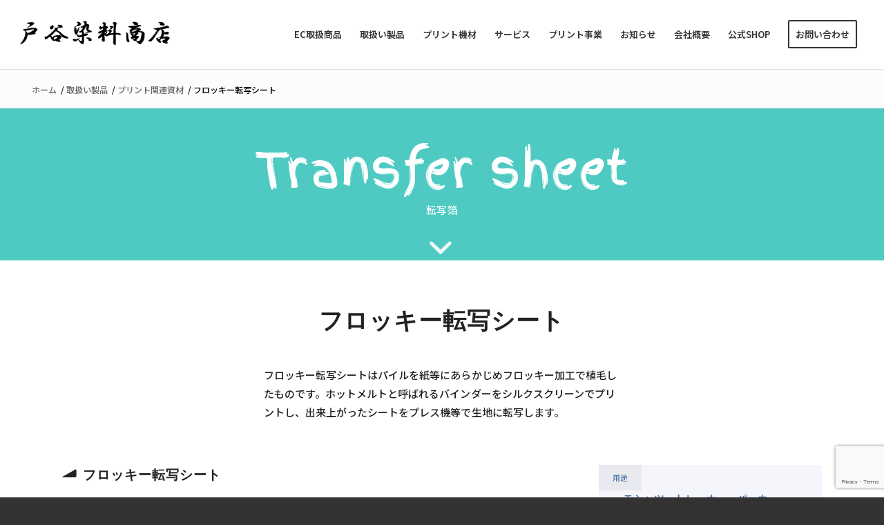

--- FILE ---
content_type: text/html; charset=UTF-8
request_url: https://toyas.co.jp/products/forprint/transfersheet/
body_size: 20914
content:
<!DOCTYPE html>
<html dir="ltr" lang="ja" prefix="og: https://ogp.me/ns#" class="html_stretched responsive av-preloader-disabled  html_header_top html_logo_left html_main_nav_header html_menu_right html_custom html_header_sticky html_header_shrinking_disabled html_mobile_menu_tablet html_header_searchicon_disabled html_content_align_center html_header_unstick_top html_header_stretch html_av-overlay-side html_av-overlay-side-minimal html_av-submenu-noclone html_entry_id_1101 av-cookies-no-cookie-consent av-no-preview av-default-lightbox html_text_menu_active av-mobile-menu-switch-default">
<head>
<meta charset="UTF-8" />
<meta name="robots" content="index, follow" />


<!-- mobile setting -->
<meta name="viewport" content="width=device-width, initial-scale=1">

<!-- Scripts/CSS and wp_head hook -->
<title>フロッキー転写シート | 戸谷染料商店</title>

		<!-- All in One SEO 4.9.3 - aioseo.com -->
	<meta name="robots" content="max-image-preview:large" />
	<link rel="canonical" href="https://toyas.co.jp/products/forprint/transfersheet/" />
	<meta name="generator" content="All in One SEO (AIOSEO) 4.9.3" />
		<meta property="og:locale" content="ja_JP" />
		<meta property="og:site_name" content="戸谷染料商店 | 東京・浅草の染料商店" />
		<meta property="og:type" content="article" />
		<meta property="og:title" content="フロッキー転写シート | 戸谷染料商店" />
		<meta property="og:url" content="https://toyas.co.jp/products/forprint/transfersheet/" />
		<meta property="article:published_time" content="2018-06-07T11:52:59+00:00" />
		<meta property="article:modified_time" content="2020-02-18T23:57:07+00:00" />
		<meta name="twitter:card" content="summary" />
		<meta name="twitter:title" content="フロッキー転写シート | 戸谷染料商店" />
		<script type="application/ld+json" class="aioseo-schema">
			{"@context":"https:\/\/schema.org","@graph":[{"@type":"BreadcrumbList","@id":"https:\/\/toyas.co.jp\/products\/forprint\/transfersheet\/#breadcrumblist","itemListElement":[{"@type":"ListItem","@id":"https:\/\/toyas.co.jp#listItem","position":1,"name":"\u30db\u30fc\u30e0","item":"https:\/\/toyas.co.jp","nextItem":{"@type":"ListItem","@id":"https:\/\/toyas.co.jp\/products\/#listItem","name":"\u53d6\u6271\u3044\u88fd\u54c1"}},{"@type":"ListItem","@id":"https:\/\/toyas.co.jp\/products\/#listItem","position":2,"name":"\u53d6\u6271\u3044\u88fd\u54c1","item":"https:\/\/toyas.co.jp\/products\/","nextItem":{"@type":"ListItem","@id":"https:\/\/toyas.co.jp\/products\/forprint\/#listItem","name":"\u30d7\u30ea\u30f3\u30c8\u95a2\u9023\u8cc7\u6750"},"previousItem":{"@type":"ListItem","@id":"https:\/\/toyas.co.jp#listItem","name":"\u30db\u30fc\u30e0"}},{"@type":"ListItem","@id":"https:\/\/toyas.co.jp\/products\/forprint\/#listItem","position":3,"name":"\u30d7\u30ea\u30f3\u30c8\u95a2\u9023\u8cc7\u6750","item":"https:\/\/toyas.co.jp\/products\/forprint\/","nextItem":{"@type":"ListItem","@id":"https:\/\/toyas.co.jp\/products\/forprint\/transfersheet\/#listItem","name":"\u30d5\u30ed\u30c3\u30ad\u30fc\u8ee2\u5199\u30b7\u30fc\u30c8"},"previousItem":{"@type":"ListItem","@id":"https:\/\/toyas.co.jp\/products\/#listItem","name":"\u53d6\u6271\u3044\u88fd\u54c1"}},{"@type":"ListItem","@id":"https:\/\/toyas.co.jp\/products\/forprint\/transfersheet\/#listItem","position":4,"name":"\u30d5\u30ed\u30c3\u30ad\u30fc\u8ee2\u5199\u30b7\u30fc\u30c8","previousItem":{"@type":"ListItem","@id":"https:\/\/toyas.co.jp\/products\/forprint\/#listItem","name":"\u30d7\u30ea\u30f3\u30c8\u95a2\u9023\u8cc7\u6750"}}]},{"@type":"Organization","@id":"https:\/\/toyas.co.jp\/#organization","name":"\u6238\u8c37\u67d3\u6599\u5546\u5e97","description":"\u6771\u4eac\u30fb\u6d45\u8349\u306e\u67d3\u6599\u5546\u5e97","url":"https:\/\/toyas.co.jp\/"},{"@type":"WebPage","@id":"https:\/\/toyas.co.jp\/products\/forprint\/transfersheet\/#webpage","url":"https:\/\/toyas.co.jp\/products\/forprint\/transfersheet\/","name":"\u30d5\u30ed\u30c3\u30ad\u30fc\u8ee2\u5199\u30b7\u30fc\u30c8 | \u6238\u8c37\u67d3\u6599\u5546\u5e97","inLanguage":"ja","isPartOf":{"@id":"https:\/\/toyas.co.jp\/#website"},"breadcrumb":{"@id":"https:\/\/toyas.co.jp\/products\/forprint\/transfersheet\/#breadcrumblist"},"datePublished":"2018-06-07T20:52:59+09:00","dateModified":"2020-02-19T08:57:07+09:00"},{"@type":"WebSite","@id":"https:\/\/toyas.co.jp\/#website","url":"https:\/\/toyas.co.jp\/","name":"\u6238\u8c37\u67d3\u6599\u5546\u5e97","description":"\u6771\u4eac\u30fb\u6d45\u8349\u306e\u67d3\u6599\u5546\u5e97","inLanguage":"ja","publisher":{"@id":"https:\/\/toyas.co.jp\/#organization"}}]}
		</script>
		<!-- All in One SEO -->

<link rel="alternate" type="application/rss+xml" title="戸谷染料商店 &raquo; フィード" href="https://toyas.co.jp/feed/" />
<link rel="alternate" type="application/rss+xml" title="戸谷染料商店 &raquo; コメントフィード" href="https://toyas.co.jp/comments/feed/" />
<link rel="alternate" title="oEmbed (JSON)" type="application/json+oembed" href="https://toyas.co.jp/wp-json/oembed/1.0/embed?url=https%3A%2F%2Ftoyas.co.jp%2Fproducts%2Fforprint%2Ftransfersheet%2F" />
<link rel="alternate" title="oEmbed (XML)" type="text/xml+oembed" href="https://toyas.co.jp/wp-json/oembed/1.0/embed?url=https%3A%2F%2Ftoyas.co.jp%2Fproducts%2Fforprint%2Ftransfersheet%2F&#038;format=xml" />

<!-- google webfont font replacement -->

			<script type='text/javascript'>

				(function() {

					/*	check if webfonts are disabled by user setting via cookie - or user must opt in.	*/
					var html = document.getElementsByTagName('html')[0];
					var cookie_check = html.className.indexOf('av-cookies-needs-opt-in') >= 0 || html.className.indexOf('av-cookies-can-opt-out') >= 0;
					var allow_continue = true;
					var silent_accept_cookie = html.className.indexOf('av-cookies-user-silent-accept') >= 0;

					if( cookie_check && ! silent_accept_cookie )
					{
						if( ! document.cookie.match(/aviaCookieConsent/) || html.className.indexOf('av-cookies-session-refused') >= 0 )
						{
							allow_continue = false;
						}
						else
						{
							if( ! document.cookie.match(/aviaPrivacyRefuseCookiesHideBar/) )
							{
								allow_continue = false;
							}
							else if( ! document.cookie.match(/aviaPrivacyEssentialCookiesEnabled/) )
							{
								allow_continue = false;
							}
							else if( document.cookie.match(/aviaPrivacyGoogleWebfontsDisabled/) )
							{
								allow_continue = false;
							}
						}
					}

					if( allow_continue )
					{
						var f = document.createElement('link');

						f.type 	= 'text/css';
						f.rel 	= 'stylesheet';
						f.href 	= 'https://fonts.googleapis.com/css?family=Open+Sans:400,600%7CFinger+Paint&display=auto';
						f.id 	= 'avia-google-webfont';

						document.getElementsByTagName('head')[0].appendChild(f);
					}
				})();

			</script>
			<style id='wp-img-auto-sizes-contain-inline-css' type='text/css'>
img:is([sizes=auto i],[sizes^="auto," i]){contain-intrinsic-size:3000px 1500px}
/*# sourceURL=wp-img-auto-sizes-contain-inline-css */
</style>

<link rel='stylesheet' id='avia-grid-css' href='https://toyas.co.jp/wp-content/themes/enfold/css/grid.css?ver=7.1.3' type='text/css' media='all' />
<link rel='stylesheet' id='avia-base-css' href='https://toyas.co.jp/wp-content/themes/enfold/css/base.css?ver=7.1.3' type='text/css' media='all' />
<link rel='stylesheet' id='avia-layout-css' href='https://toyas.co.jp/wp-content/themes/enfold/css/layout.css?ver=7.1.3' type='text/css' media='all' />
<link rel='stylesheet' id='avia-module-audioplayer-css' href='https://toyas.co.jp/wp-content/themes/enfold/config-templatebuilder/avia-shortcodes/audio-player/audio-player.css?ver=7.1.3' type='text/css' media='all' />
<link rel='stylesheet' id='avia-module-blog-css' href='https://toyas.co.jp/wp-content/themes/enfold/config-templatebuilder/avia-shortcodes/blog/blog.css?ver=7.1.3' type='text/css' media='all' />
<link rel='stylesheet' id='avia-module-postslider-css' href='https://toyas.co.jp/wp-content/themes/enfold/config-templatebuilder/avia-shortcodes/postslider/postslider.css?ver=7.1.3' type='text/css' media='all' />
<link rel='stylesheet' id='avia-module-button-css' href='https://toyas.co.jp/wp-content/themes/enfold/config-templatebuilder/avia-shortcodes/buttons/buttons.css?ver=7.1.3' type='text/css' media='all' />
<link rel='stylesheet' id='avia-module-buttonrow-css' href='https://toyas.co.jp/wp-content/themes/enfold/config-templatebuilder/avia-shortcodes/buttonrow/buttonrow.css?ver=7.1.3' type='text/css' media='all' />
<link rel='stylesheet' id='avia-module-button-fullwidth-css' href='https://toyas.co.jp/wp-content/themes/enfold/config-templatebuilder/avia-shortcodes/buttons_fullwidth/buttons_fullwidth.css?ver=7.1.3' type='text/css' media='all' />
<link rel='stylesheet' id='avia-module-catalogue-css' href='https://toyas.co.jp/wp-content/themes/enfold/config-templatebuilder/avia-shortcodes/catalogue/catalogue.css?ver=7.1.3' type='text/css' media='all' />
<link rel='stylesheet' id='avia-module-comments-css' href='https://toyas.co.jp/wp-content/themes/enfold/config-templatebuilder/avia-shortcodes/comments/comments.css?ver=7.1.3' type='text/css' media='all' />
<link rel='stylesheet' id='avia-module-contact-css' href='https://toyas.co.jp/wp-content/themes/enfold/config-templatebuilder/avia-shortcodes/contact/contact.css?ver=7.1.3' type='text/css' media='all' />
<link rel='stylesheet' id='avia-module-slideshow-css' href='https://toyas.co.jp/wp-content/themes/enfold/config-templatebuilder/avia-shortcodes/slideshow/slideshow.css?ver=7.1.3' type='text/css' media='all' />
<link rel='stylesheet' id='avia-module-slideshow-contentpartner-css' href='https://toyas.co.jp/wp-content/themes/enfold/config-templatebuilder/avia-shortcodes/contentslider/contentslider.css?ver=7.1.3' type='text/css' media='all' />
<link rel='stylesheet' id='avia-module-countdown-css' href='https://toyas.co.jp/wp-content/themes/enfold/config-templatebuilder/avia-shortcodes/countdown/countdown.css?ver=7.1.3' type='text/css' media='all' />
<link rel='stylesheet' id='avia-module-dynamic-field-css' href='https://toyas.co.jp/wp-content/themes/enfold/config-templatebuilder/avia-shortcodes/dynamic_field/dynamic_field.css?ver=7.1.3' type='text/css' media='all' />
<link rel='stylesheet' id='avia-module-gallery-css' href='https://toyas.co.jp/wp-content/themes/enfold/config-templatebuilder/avia-shortcodes/gallery/gallery.css?ver=7.1.3' type='text/css' media='all' />
<link rel='stylesheet' id='avia-module-gallery-hor-css' href='https://toyas.co.jp/wp-content/themes/enfold/config-templatebuilder/avia-shortcodes/gallery_horizontal/gallery_horizontal.css?ver=7.1.3' type='text/css' media='all' />
<link rel='stylesheet' id='avia-module-maps-css' href='https://toyas.co.jp/wp-content/themes/enfold/config-templatebuilder/avia-shortcodes/google_maps/google_maps.css?ver=7.1.3' type='text/css' media='all' />
<link rel='stylesheet' id='avia-module-gridrow-css' href='https://toyas.co.jp/wp-content/themes/enfold/config-templatebuilder/avia-shortcodes/grid_row/grid_row.css?ver=7.1.3' type='text/css' media='all' />
<link rel='stylesheet' id='avia-module-heading-css' href='https://toyas.co.jp/wp-content/themes/enfold/config-templatebuilder/avia-shortcodes/heading/heading.css?ver=7.1.3' type='text/css' media='all' />
<link rel='stylesheet' id='avia-module-rotator-css' href='https://toyas.co.jp/wp-content/themes/enfold/config-templatebuilder/avia-shortcodes/headline_rotator/headline_rotator.css?ver=7.1.3' type='text/css' media='all' />
<link rel='stylesheet' id='avia-module-hr-css' href='https://toyas.co.jp/wp-content/themes/enfold/config-templatebuilder/avia-shortcodes/hr/hr.css?ver=7.1.3' type='text/css' media='all' />
<link rel='stylesheet' id='avia-module-icon-css' href='https://toyas.co.jp/wp-content/themes/enfold/config-templatebuilder/avia-shortcodes/icon/icon.css?ver=7.1.3' type='text/css' media='all' />
<link rel='stylesheet' id='avia-module-icon-circles-css' href='https://toyas.co.jp/wp-content/themes/enfold/config-templatebuilder/avia-shortcodes/icon_circles/icon_circles.css?ver=7.1.3' type='text/css' media='all' />
<link rel='stylesheet' id='avia-module-iconbox-css' href='https://toyas.co.jp/wp-content/themes/enfold/config-templatebuilder/avia-shortcodes/iconbox/iconbox.css?ver=7.1.3' type='text/css' media='all' />
<link rel='stylesheet' id='avia-module-icongrid-css' href='https://toyas.co.jp/wp-content/themes/enfold/config-templatebuilder/avia-shortcodes/icongrid/icongrid.css?ver=7.1.3' type='text/css' media='all' />
<link rel='stylesheet' id='avia-module-iconlist-css' href='https://toyas.co.jp/wp-content/themes/enfold/config-templatebuilder/avia-shortcodes/iconlist/iconlist.css?ver=7.1.3' type='text/css' media='all' />
<link rel='stylesheet' id='avia-module-image-css' href='https://toyas.co.jp/wp-content/themes/enfold/config-templatebuilder/avia-shortcodes/image/image.css?ver=7.1.3' type='text/css' media='all' />
<link rel='stylesheet' id='avia-module-image-diff-css' href='https://toyas.co.jp/wp-content/themes/enfold/config-templatebuilder/avia-shortcodes/image_diff/image_diff.css?ver=7.1.3' type='text/css' media='all' />
<link rel='stylesheet' id='avia-module-hotspot-css' href='https://toyas.co.jp/wp-content/themes/enfold/config-templatebuilder/avia-shortcodes/image_hotspots/image_hotspots.css?ver=7.1.3' type='text/css' media='all' />
<link rel='stylesheet' id='avia-module-sc-lottie-animation-css' href='https://toyas.co.jp/wp-content/themes/enfold/config-templatebuilder/avia-shortcodes/lottie_animation/lottie_animation.css?ver=7.1.3' type='text/css' media='all' />
<link rel='stylesheet' id='avia-module-magazine-css' href='https://toyas.co.jp/wp-content/themes/enfold/config-templatebuilder/avia-shortcodes/magazine/magazine.css?ver=7.1.3' type='text/css' media='all' />
<link rel='stylesheet' id='avia-module-masonry-css' href='https://toyas.co.jp/wp-content/themes/enfold/config-templatebuilder/avia-shortcodes/masonry_entries/masonry_entries.css?ver=7.1.3' type='text/css' media='all' />
<link rel='stylesheet' id='avia-siteloader-css' href='https://toyas.co.jp/wp-content/themes/enfold/css/avia-snippet-site-preloader.css?ver=7.1.3' type='text/css' media='all' />
<link rel='stylesheet' id='avia-module-menu-css' href='https://toyas.co.jp/wp-content/themes/enfold/config-templatebuilder/avia-shortcodes/menu/menu.css?ver=7.1.3' type='text/css' media='all' />
<link rel='stylesheet' id='avia-module-notification-css' href='https://toyas.co.jp/wp-content/themes/enfold/config-templatebuilder/avia-shortcodes/notification/notification.css?ver=7.1.3' type='text/css' media='all' />
<link rel='stylesheet' id='avia-module-numbers-css' href='https://toyas.co.jp/wp-content/themes/enfold/config-templatebuilder/avia-shortcodes/numbers/numbers.css?ver=7.1.3' type='text/css' media='all' />
<link rel='stylesheet' id='avia-module-portfolio-css' href='https://toyas.co.jp/wp-content/themes/enfold/config-templatebuilder/avia-shortcodes/portfolio/portfolio.css?ver=7.1.3' type='text/css' media='all' />
<link rel='stylesheet' id='avia-module-post-metadata-css' href='https://toyas.co.jp/wp-content/themes/enfold/config-templatebuilder/avia-shortcodes/post_metadata/post_metadata.css?ver=7.1.3' type='text/css' media='all' />
<link rel='stylesheet' id='avia-module-progress-bar-css' href='https://toyas.co.jp/wp-content/themes/enfold/config-templatebuilder/avia-shortcodes/progressbar/progressbar.css?ver=7.1.3' type='text/css' media='all' />
<link rel='stylesheet' id='avia-module-promobox-css' href='https://toyas.co.jp/wp-content/themes/enfold/config-templatebuilder/avia-shortcodes/promobox/promobox.css?ver=7.1.3' type='text/css' media='all' />
<link rel='stylesheet' id='avia-sc-search-css' href='https://toyas.co.jp/wp-content/themes/enfold/config-templatebuilder/avia-shortcodes/search/search.css?ver=7.1.3' type='text/css' media='all' />
<link rel='stylesheet' id='avia-module-slideshow-accordion-css' href='https://toyas.co.jp/wp-content/themes/enfold/config-templatebuilder/avia-shortcodes/slideshow_accordion/slideshow_accordion.css?ver=7.1.3' type='text/css' media='all' />
<link rel='stylesheet' id='avia-module-slideshow-feature-image-css' href='https://toyas.co.jp/wp-content/themes/enfold/config-templatebuilder/avia-shortcodes/slideshow_feature_image/slideshow_feature_image.css?ver=7.1.3' type='text/css' media='all' />
<link rel='stylesheet' id='avia-module-slideshow-fullsize-css' href='https://toyas.co.jp/wp-content/themes/enfold/config-templatebuilder/avia-shortcodes/slideshow_fullsize/slideshow_fullsize.css?ver=7.1.3' type='text/css' media='all' />
<link rel='stylesheet' id='avia-module-slideshow-fullscreen-css' href='https://toyas.co.jp/wp-content/themes/enfold/config-templatebuilder/avia-shortcodes/slideshow_fullscreen/slideshow_fullscreen.css?ver=7.1.3' type='text/css' media='all' />
<link rel='stylesheet' id='avia-module-slideshow-ls-css' href='https://toyas.co.jp/wp-content/themes/enfold/config-templatebuilder/avia-shortcodes/slideshow_layerslider/slideshow_layerslider.css?ver=7.1.3' type='text/css' media='all' />
<link rel='stylesheet' id='avia-module-social-css' href='https://toyas.co.jp/wp-content/themes/enfold/config-templatebuilder/avia-shortcodes/social_share/social_share.css?ver=7.1.3' type='text/css' media='all' />
<link rel='stylesheet' id='avia-module-tabsection-css' href='https://toyas.co.jp/wp-content/themes/enfold/config-templatebuilder/avia-shortcodes/tab_section/tab_section.css?ver=7.1.3' type='text/css' media='all' />
<link rel='stylesheet' id='avia-module-table-css' href='https://toyas.co.jp/wp-content/themes/enfold/config-templatebuilder/avia-shortcodes/table/table.css?ver=7.1.3' type='text/css' media='all' />
<link rel='stylesheet' id='avia-module-tabs-css' href='https://toyas.co.jp/wp-content/themes/enfold/config-templatebuilder/avia-shortcodes/tabs/tabs.css?ver=7.1.3' type='text/css' media='all' />
<link rel='stylesheet' id='avia-module-team-css' href='https://toyas.co.jp/wp-content/themes/enfold/config-templatebuilder/avia-shortcodes/team/team.css?ver=7.1.3' type='text/css' media='all' />
<link rel='stylesheet' id='avia-module-testimonials-css' href='https://toyas.co.jp/wp-content/themes/enfold/config-templatebuilder/avia-shortcodes/testimonials/testimonials.css?ver=7.1.3' type='text/css' media='all' />
<link rel='stylesheet' id='avia-module-timeline-css' href='https://toyas.co.jp/wp-content/themes/enfold/config-templatebuilder/avia-shortcodes/timeline/timeline.css?ver=7.1.3' type='text/css' media='all' />
<link rel='stylesheet' id='avia-module-toggles-css' href='https://toyas.co.jp/wp-content/themes/enfold/config-templatebuilder/avia-shortcodes/toggles/toggles.css?ver=7.1.3' type='text/css' media='all' />
<link rel='stylesheet' id='avia-module-video-css' href='https://toyas.co.jp/wp-content/themes/enfold/config-templatebuilder/avia-shortcodes/video/video.css?ver=7.1.3' type='text/css' media='all' />
<style id='wp-emoji-styles-inline-css' type='text/css'>

	img.wp-smiley, img.emoji {
		display: inline !important;
		border: none !important;
		box-shadow: none !important;
		height: 1em !important;
		width: 1em !important;
		margin: 0 0.07em !important;
		vertical-align: -0.1em !important;
		background: none !important;
		padding: 0 !important;
	}
/*# sourceURL=wp-emoji-styles-inline-css */
</style>
<link rel='stylesheet' id='wp-block-library-css' href='https://toyas.co.jp/wp-includes/css/dist/block-library/style.min.css?ver=6.9' type='text/css' media='all' />
<style id='global-styles-inline-css' type='text/css'>
:root{--wp--preset--aspect-ratio--square: 1;--wp--preset--aspect-ratio--4-3: 4/3;--wp--preset--aspect-ratio--3-4: 3/4;--wp--preset--aspect-ratio--3-2: 3/2;--wp--preset--aspect-ratio--2-3: 2/3;--wp--preset--aspect-ratio--16-9: 16/9;--wp--preset--aspect-ratio--9-16: 9/16;--wp--preset--color--black: #000000;--wp--preset--color--cyan-bluish-gray: #abb8c3;--wp--preset--color--white: #ffffff;--wp--preset--color--pale-pink: #f78da7;--wp--preset--color--vivid-red: #cf2e2e;--wp--preset--color--luminous-vivid-orange: #ff6900;--wp--preset--color--luminous-vivid-amber: #fcb900;--wp--preset--color--light-green-cyan: #7bdcb5;--wp--preset--color--vivid-green-cyan: #00d084;--wp--preset--color--pale-cyan-blue: #8ed1fc;--wp--preset--color--vivid-cyan-blue: #0693e3;--wp--preset--color--vivid-purple: #9b51e0;--wp--preset--color--metallic-red: #b02b2c;--wp--preset--color--maximum-yellow-red: #edae44;--wp--preset--color--yellow-sun: #eeee22;--wp--preset--color--palm-leaf: #83a846;--wp--preset--color--aero: #7bb0e7;--wp--preset--color--old-lavender: #745f7e;--wp--preset--color--steel-teal: #5f8789;--wp--preset--color--raspberry-pink: #d65799;--wp--preset--color--medium-turquoise: #4ecac2;--wp--preset--gradient--vivid-cyan-blue-to-vivid-purple: linear-gradient(135deg,rgb(6,147,227) 0%,rgb(155,81,224) 100%);--wp--preset--gradient--light-green-cyan-to-vivid-green-cyan: linear-gradient(135deg,rgb(122,220,180) 0%,rgb(0,208,130) 100%);--wp--preset--gradient--luminous-vivid-amber-to-luminous-vivid-orange: linear-gradient(135deg,rgb(252,185,0) 0%,rgb(255,105,0) 100%);--wp--preset--gradient--luminous-vivid-orange-to-vivid-red: linear-gradient(135deg,rgb(255,105,0) 0%,rgb(207,46,46) 100%);--wp--preset--gradient--very-light-gray-to-cyan-bluish-gray: linear-gradient(135deg,rgb(238,238,238) 0%,rgb(169,184,195) 100%);--wp--preset--gradient--cool-to-warm-spectrum: linear-gradient(135deg,rgb(74,234,220) 0%,rgb(151,120,209) 20%,rgb(207,42,186) 40%,rgb(238,44,130) 60%,rgb(251,105,98) 80%,rgb(254,248,76) 100%);--wp--preset--gradient--blush-light-purple: linear-gradient(135deg,rgb(255,206,236) 0%,rgb(152,150,240) 100%);--wp--preset--gradient--blush-bordeaux: linear-gradient(135deg,rgb(254,205,165) 0%,rgb(254,45,45) 50%,rgb(107,0,62) 100%);--wp--preset--gradient--luminous-dusk: linear-gradient(135deg,rgb(255,203,112) 0%,rgb(199,81,192) 50%,rgb(65,88,208) 100%);--wp--preset--gradient--pale-ocean: linear-gradient(135deg,rgb(255,245,203) 0%,rgb(182,227,212) 50%,rgb(51,167,181) 100%);--wp--preset--gradient--electric-grass: linear-gradient(135deg,rgb(202,248,128) 0%,rgb(113,206,126) 100%);--wp--preset--gradient--midnight: linear-gradient(135deg,rgb(2,3,129) 0%,rgb(40,116,252) 100%);--wp--preset--font-size--small: 1rem;--wp--preset--font-size--medium: 1.125rem;--wp--preset--font-size--large: 1.75rem;--wp--preset--font-size--x-large: clamp(1.75rem, 3vw, 2.25rem);--wp--preset--spacing--20: 0.44rem;--wp--preset--spacing--30: 0.67rem;--wp--preset--spacing--40: 1rem;--wp--preset--spacing--50: 1.5rem;--wp--preset--spacing--60: 2.25rem;--wp--preset--spacing--70: 3.38rem;--wp--preset--spacing--80: 5.06rem;--wp--preset--shadow--natural: 6px 6px 9px rgba(0, 0, 0, 0.2);--wp--preset--shadow--deep: 12px 12px 50px rgba(0, 0, 0, 0.4);--wp--preset--shadow--sharp: 6px 6px 0px rgba(0, 0, 0, 0.2);--wp--preset--shadow--outlined: 6px 6px 0px -3px rgb(255, 255, 255), 6px 6px rgb(0, 0, 0);--wp--preset--shadow--crisp: 6px 6px 0px rgb(0, 0, 0);}:root { --wp--style--global--content-size: 800px;--wp--style--global--wide-size: 1130px; }:where(body) { margin: 0; }.wp-site-blocks > .alignleft { float: left; margin-right: 2em; }.wp-site-blocks > .alignright { float: right; margin-left: 2em; }.wp-site-blocks > .aligncenter { justify-content: center; margin-left: auto; margin-right: auto; }:where(.is-layout-flex){gap: 0.5em;}:where(.is-layout-grid){gap: 0.5em;}.is-layout-flow > .alignleft{float: left;margin-inline-start: 0;margin-inline-end: 2em;}.is-layout-flow > .alignright{float: right;margin-inline-start: 2em;margin-inline-end: 0;}.is-layout-flow > .aligncenter{margin-left: auto !important;margin-right: auto !important;}.is-layout-constrained > .alignleft{float: left;margin-inline-start: 0;margin-inline-end: 2em;}.is-layout-constrained > .alignright{float: right;margin-inline-start: 2em;margin-inline-end: 0;}.is-layout-constrained > .aligncenter{margin-left: auto !important;margin-right: auto !important;}.is-layout-constrained > :where(:not(.alignleft):not(.alignright):not(.alignfull)){max-width: var(--wp--style--global--content-size);margin-left: auto !important;margin-right: auto !important;}.is-layout-constrained > .alignwide{max-width: var(--wp--style--global--wide-size);}body .is-layout-flex{display: flex;}.is-layout-flex{flex-wrap: wrap;align-items: center;}.is-layout-flex > :is(*, div){margin: 0;}body .is-layout-grid{display: grid;}.is-layout-grid > :is(*, div){margin: 0;}body{padding-top: 0px;padding-right: 0px;padding-bottom: 0px;padding-left: 0px;}a:where(:not(.wp-element-button)){text-decoration: underline;}:root :where(.wp-element-button, .wp-block-button__link){background-color: #32373c;border-width: 0;color: #fff;font-family: inherit;font-size: inherit;font-style: inherit;font-weight: inherit;letter-spacing: inherit;line-height: inherit;padding-top: calc(0.667em + 2px);padding-right: calc(1.333em + 2px);padding-bottom: calc(0.667em + 2px);padding-left: calc(1.333em + 2px);text-decoration: none;text-transform: inherit;}.has-black-color{color: var(--wp--preset--color--black) !important;}.has-cyan-bluish-gray-color{color: var(--wp--preset--color--cyan-bluish-gray) !important;}.has-white-color{color: var(--wp--preset--color--white) !important;}.has-pale-pink-color{color: var(--wp--preset--color--pale-pink) !important;}.has-vivid-red-color{color: var(--wp--preset--color--vivid-red) !important;}.has-luminous-vivid-orange-color{color: var(--wp--preset--color--luminous-vivid-orange) !important;}.has-luminous-vivid-amber-color{color: var(--wp--preset--color--luminous-vivid-amber) !important;}.has-light-green-cyan-color{color: var(--wp--preset--color--light-green-cyan) !important;}.has-vivid-green-cyan-color{color: var(--wp--preset--color--vivid-green-cyan) !important;}.has-pale-cyan-blue-color{color: var(--wp--preset--color--pale-cyan-blue) !important;}.has-vivid-cyan-blue-color{color: var(--wp--preset--color--vivid-cyan-blue) !important;}.has-vivid-purple-color{color: var(--wp--preset--color--vivid-purple) !important;}.has-metallic-red-color{color: var(--wp--preset--color--metallic-red) !important;}.has-maximum-yellow-red-color{color: var(--wp--preset--color--maximum-yellow-red) !important;}.has-yellow-sun-color{color: var(--wp--preset--color--yellow-sun) !important;}.has-palm-leaf-color{color: var(--wp--preset--color--palm-leaf) !important;}.has-aero-color{color: var(--wp--preset--color--aero) !important;}.has-old-lavender-color{color: var(--wp--preset--color--old-lavender) !important;}.has-steel-teal-color{color: var(--wp--preset--color--steel-teal) !important;}.has-raspberry-pink-color{color: var(--wp--preset--color--raspberry-pink) !important;}.has-medium-turquoise-color{color: var(--wp--preset--color--medium-turquoise) !important;}.has-black-background-color{background-color: var(--wp--preset--color--black) !important;}.has-cyan-bluish-gray-background-color{background-color: var(--wp--preset--color--cyan-bluish-gray) !important;}.has-white-background-color{background-color: var(--wp--preset--color--white) !important;}.has-pale-pink-background-color{background-color: var(--wp--preset--color--pale-pink) !important;}.has-vivid-red-background-color{background-color: var(--wp--preset--color--vivid-red) !important;}.has-luminous-vivid-orange-background-color{background-color: var(--wp--preset--color--luminous-vivid-orange) !important;}.has-luminous-vivid-amber-background-color{background-color: var(--wp--preset--color--luminous-vivid-amber) !important;}.has-light-green-cyan-background-color{background-color: var(--wp--preset--color--light-green-cyan) !important;}.has-vivid-green-cyan-background-color{background-color: var(--wp--preset--color--vivid-green-cyan) !important;}.has-pale-cyan-blue-background-color{background-color: var(--wp--preset--color--pale-cyan-blue) !important;}.has-vivid-cyan-blue-background-color{background-color: var(--wp--preset--color--vivid-cyan-blue) !important;}.has-vivid-purple-background-color{background-color: var(--wp--preset--color--vivid-purple) !important;}.has-metallic-red-background-color{background-color: var(--wp--preset--color--metallic-red) !important;}.has-maximum-yellow-red-background-color{background-color: var(--wp--preset--color--maximum-yellow-red) !important;}.has-yellow-sun-background-color{background-color: var(--wp--preset--color--yellow-sun) !important;}.has-palm-leaf-background-color{background-color: var(--wp--preset--color--palm-leaf) !important;}.has-aero-background-color{background-color: var(--wp--preset--color--aero) !important;}.has-old-lavender-background-color{background-color: var(--wp--preset--color--old-lavender) !important;}.has-steel-teal-background-color{background-color: var(--wp--preset--color--steel-teal) !important;}.has-raspberry-pink-background-color{background-color: var(--wp--preset--color--raspberry-pink) !important;}.has-medium-turquoise-background-color{background-color: var(--wp--preset--color--medium-turquoise) !important;}.has-black-border-color{border-color: var(--wp--preset--color--black) !important;}.has-cyan-bluish-gray-border-color{border-color: var(--wp--preset--color--cyan-bluish-gray) !important;}.has-white-border-color{border-color: var(--wp--preset--color--white) !important;}.has-pale-pink-border-color{border-color: var(--wp--preset--color--pale-pink) !important;}.has-vivid-red-border-color{border-color: var(--wp--preset--color--vivid-red) !important;}.has-luminous-vivid-orange-border-color{border-color: var(--wp--preset--color--luminous-vivid-orange) !important;}.has-luminous-vivid-amber-border-color{border-color: var(--wp--preset--color--luminous-vivid-amber) !important;}.has-light-green-cyan-border-color{border-color: var(--wp--preset--color--light-green-cyan) !important;}.has-vivid-green-cyan-border-color{border-color: var(--wp--preset--color--vivid-green-cyan) !important;}.has-pale-cyan-blue-border-color{border-color: var(--wp--preset--color--pale-cyan-blue) !important;}.has-vivid-cyan-blue-border-color{border-color: var(--wp--preset--color--vivid-cyan-blue) !important;}.has-vivid-purple-border-color{border-color: var(--wp--preset--color--vivid-purple) !important;}.has-metallic-red-border-color{border-color: var(--wp--preset--color--metallic-red) !important;}.has-maximum-yellow-red-border-color{border-color: var(--wp--preset--color--maximum-yellow-red) !important;}.has-yellow-sun-border-color{border-color: var(--wp--preset--color--yellow-sun) !important;}.has-palm-leaf-border-color{border-color: var(--wp--preset--color--palm-leaf) !important;}.has-aero-border-color{border-color: var(--wp--preset--color--aero) !important;}.has-old-lavender-border-color{border-color: var(--wp--preset--color--old-lavender) !important;}.has-steel-teal-border-color{border-color: var(--wp--preset--color--steel-teal) !important;}.has-raspberry-pink-border-color{border-color: var(--wp--preset--color--raspberry-pink) !important;}.has-medium-turquoise-border-color{border-color: var(--wp--preset--color--medium-turquoise) !important;}.has-vivid-cyan-blue-to-vivid-purple-gradient-background{background: var(--wp--preset--gradient--vivid-cyan-blue-to-vivid-purple) !important;}.has-light-green-cyan-to-vivid-green-cyan-gradient-background{background: var(--wp--preset--gradient--light-green-cyan-to-vivid-green-cyan) !important;}.has-luminous-vivid-amber-to-luminous-vivid-orange-gradient-background{background: var(--wp--preset--gradient--luminous-vivid-amber-to-luminous-vivid-orange) !important;}.has-luminous-vivid-orange-to-vivid-red-gradient-background{background: var(--wp--preset--gradient--luminous-vivid-orange-to-vivid-red) !important;}.has-very-light-gray-to-cyan-bluish-gray-gradient-background{background: var(--wp--preset--gradient--very-light-gray-to-cyan-bluish-gray) !important;}.has-cool-to-warm-spectrum-gradient-background{background: var(--wp--preset--gradient--cool-to-warm-spectrum) !important;}.has-blush-light-purple-gradient-background{background: var(--wp--preset--gradient--blush-light-purple) !important;}.has-blush-bordeaux-gradient-background{background: var(--wp--preset--gradient--blush-bordeaux) !important;}.has-luminous-dusk-gradient-background{background: var(--wp--preset--gradient--luminous-dusk) !important;}.has-pale-ocean-gradient-background{background: var(--wp--preset--gradient--pale-ocean) !important;}.has-electric-grass-gradient-background{background: var(--wp--preset--gradient--electric-grass) !important;}.has-midnight-gradient-background{background: var(--wp--preset--gradient--midnight) !important;}.has-small-font-size{font-size: var(--wp--preset--font-size--small) !important;}.has-medium-font-size{font-size: var(--wp--preset--font-size--medium) !important;}.has-large-font-size{font-size: var(--wp--preset--font-size--large) !important;}.has-x-large-font-size{font-size: var(--wp--preset--font-size--x-large) !important;}
/*# sourceURL=global-styles-inline-css */
</style>

<link rel='stylesheet' id='contact-form-7-css' href='https://toyas.co.jp/wp-content/plugins/contact-form-7/includes/css/styles.css?ver=6.1.4' type='text/css' media='all' />
<link rel='stylesheet' id='wpdm-fonticon-css' href='https://toyas.co.jp/wp-content/plugins/download-manager/assets/wpdm-iconfont/css/wpdm-icons.css?ver=6.9' type='text/css' media='all' />
<link rel='stylesheet' id='wpdm-front-css' href='https://toyas.co.jp/wp-content/plugins/download-manager/assets/css/front.min.css?ver=3.3.46' type='text/css' media='all' />
<link rel='stylesheet' id='wpdm-front-dark-css' href='https://toyas.co.jp/wp-content/plugins/download-manager/assets/css/front-dark.min.css?ver=3.3.46' type='text/css' media='all' />
<link rel='stylesheet' id='avia-scs-css' href='https://toyas.co.jp/wp-content/themes/enfold/css/shortcodes.css?ver=7.1.3' type='text/css' media='all' />
<link rel='stylesheet' id='avia-fold-unfold-css' href='https://toyas.co.jp/wp-content/themes/enfold/css/avia-snippet-fold-unfold.css?ver=7.1.3' type='text/css' media='all' />
<link rel='stylesheet' id='avia-popup-css-css' href='https://toyas.co.jp/wp-content/themes/enfold/js/aviapopup/magnific-popup.min.css?ver=7.1.3' type='text/css' media='screen' />
<link rel='stylesheet' id='avia-lightbox-css' href='https://toyas.co.jp/wp-content/themes/enfold/css/avia-snippet-lightbox.css?ver=7.1.3' type='text/css' media='screen' />
<link rel='stylesheet' id='avia-widget-css-css' href='https://toyas.co.jp/wp-content/themes/enfold/css/avia-snippet-widget.css?ver=7.1.3' type='text/css' media='screen' />
<link rel='stylesheet' id='avia-dynamic-css' href='https://toyas.co.jp/wp-content/uploads/dynamic_avia/enfold.css?ver=69724f762cd7c' type='text/css' media='all' />
<link rel='stylesheet' id='avia-custom-css' href='https://toyas.co.jp/wp-content/themes/enfold/css/custom.css?ver=7.1.3' type='text/css' media='all' />
<link rel='stylesheet' id='avia-single-post-1101-css' href='https://toyas.co.jp/wp-content/uploads/dynamic_avia/avia_posts_css/post-1101.css?ver=ver-1769178469' type='text/css' media='all' />
<script type="text/javascript" src="https://toyas.co.jp/wp-includes/js/jquery/jquery.min.js?ver=3.7.1" id="jquery-core-js"></script>
<script type="text/javascript" src="https://toyas.co.jp/wp-content/plugins/download-manager/assets/js/wpdm.min.js?ver=6.9" id="wpdm-frontend-js-js"></script>
<script type="text/javascript" id="wpdm-frontjs-js-extra">
/* <![CDATA[ */
var wpdm_url = {"home":"https://toyas.co.jp/","site":"https://toyas.co.jp/","ajax":"https://toyas.co.jp/wp-admin/admin-ajax.php"};
var wpdm_js = {"spinner":"\u003Ci class=\"wpdm-icon wpdm-sun wpdm-spin\"\u003E\u003C/i\u003E","client_id":"459939e9cb39e1f4d2f93a93383010dc"};
var wpdm_strings = {"pass_var":"\u30d1\u30b9\u30ef\u30fc\u30c9\u78ba\u8a8d\u5b8c\u4e86 !","pass_var_q":"\u30c0\u30a6\u30f3\u30ed\u30fc\u30c9\u3092\u958b\u59cb\u3059\u308b\u306b\u306f\u3001\u6b21\u306e\u30dc\u30bf\u30f3\u3092\u30af\u30ea\u30c3\u30af\u3057\u3066\u304f\u3060\u3055\u3044\u3002","start_dl":"\u30c0\u30a6\u30f3\u30ed\u30fc\u30c9\u958b\u59cb"};
//# sourceURL=wpdm-frontjs-js-extra
/* ]]> */
</script>
<script type="text/javascript" src="https://toyas.co.jp/wp-content/plugins/download-manager/assets/js/front.min.js?ver=3.3.46" id="wpdm-frontjs-js"></script>
<script type="text/javascript" src="https://toyas.co.jp/wp-content/themes/enfold/js/avia-js.js?ver=7.1.3" id="avia-js-js"></script>
<script type="text/javascript" src="https://toyas.co.jp/wp-content/themes/enfold/js/avia-compat.js?ver=7.1.3" id="avia-compat-js"></script>
<link rel="https://api.w.org/" href="https://toyas.co.jp/wp-json/" /><link rel="alternate" title="JSON" type="application/json" href="https://toyas.co.jp/wp-json/wp/v2/pages/1101" /><link rel="EditURI" type="application/rsd+xml" title="RSD" href="https://toyas.co.jp/xmlrpc.php?rsd" />
<meta name="generator" content="WordPress 6.9" />
<link rel='shortlink' href='https://toyas.co.jp/?p=1101' />
<link rel="preconnect" href="https://fonts.googleapis.com">
<link rel="preconnect" href="https://fonts.gstatic.com" crossorigin>
<link href="https://fonts.googleapis.com/css2?family=Noto+Sans+JP:wght@100..900&display=swap" rel="stylesheet">
<!-- Google tag (gtag.js) -->
<script async src="https://www.googletagmanager.com/gtag/js?id=G-HDV63X1LNN"></script>
<script>
  window.dataLayer = window.dataLayer || [];
  function gtag(){dataLayer.push(arguments);}
  gtag('js', new Date());

  gtag('config', 'G-HDV63X1LNN');
</script>

<!-- Google tag (gtag.js) --> <script async src="https://www.googletagmanager.com/gtag/js?id=AW-1016000350"></script> <script> window.dataLayer = window.dataLayer || []; function gtag(){dataLayer.push(arguments);} gtag('js', new Date()); gtag('config', 'AW-1016000350'); </script>

<link rel="icon" href="https://toyas.co.jp/wp-content/uploads/2018/07/FA.jpg" type="image/x-icon">
<!--[if lt IE 9]><script src="https://toyas.co.jp/wp-content/themes/enfold/js/html5shiv.js"></script><![endif]--><link rel="profile" href="https://gmpg.org/xfn/11" />
<link rel="alternate" type="application/rss+xml" title="戸谷染料商店 RSS2 Feed" href="https://toyas.co.jp/feed/" />
<link rel="pingback" href="https://toyas.co.jp/xmlrpc.php" />

<style type='text/css' media='screen'>
 #top #header_main > .container, #top #header_main > .container .main_menu  .av-main-nav > li > a, #top #header_main #menu-item-shop .cart_dropdown_link{ height:100px; line-height: 100px; }
 .html_top_nav_header .av-logo-container{ height:100px;  }
 .html_header_top.html_header_sticky #top #wrap_all #main{ padding-top:100px; } 
</style>
		<style type="text/css" id="wp-custom-css">
			.b_btn-wrap{
	margin-top:50px;
	display:flex;
	font-weight:700;
	letter-spacing:2px!important;
}

*,h1 .av-special-heading-tag {font-family:"Noto Sans JP"!important;}

.col-m{
	max-width:800px;
	margin:auto;
}

.big-preview.single-big{
	padding:0;
}

.av-share-link-description,.related_title{
	display:none;
}



.entry-content-wrapper .post-title{
	font-size:28px;
}

.date-container{
	background:#333;
	color:#fff!important;
	padding:5px 15px;
	border-radius:20px;
}

.multi-big .post_author_timeline, .single-small .post_author_timeline{
	display:none;
}

.sp-half .iconbox_left .iconbox_icon{
	display:none;
}

.sp-half p{
	font-size:90%;
}

.col-l{
	max-width:900px;
	margin:auto;
}

.col-l h2{
	text-align:center;
	margin-top:50px;
}

.plasome-btn{
	min-width:280px;
	display:inline-block;
	margin-top:30px;
	text-align:center;
	background:#0b3a66;
	padding:15px 30px;
	color:#fff!important;
	border-radius:50px;
}

.test-list{
	margin-top:10px;
	margin-bottom:0px!important;
}

.sp-easy-accordion .sp-ea-single .ea-header a{
	padding:12px 10px 10px!important;
	line-height:16px;
	font-size:16px!important;
}

.btn-s{
	margin:0 5px;
	display:block;
	width:220px;
	text-align:center;
	color:#fff!important;
	padding:10px 10px 10px;
	border-radius:50px;
	margin-bottom:20px;
} 

.toggler{
	font-weight:700!important;
}

.red-text{
	color:red;
}

.avia-button.avia-size-x-large{
	padding:18px;
	margin-top:30px;
	margin-bottom:30px;
}

.amazon-btn{
	width:180px;
	background:#FF9900;}
.rakuten-btn{
	width:180px;
	background:#bf0000;}
.sd-btn{background:#3F51B5;}

}

#top .input-text, #top input[type="text"], #top input[type="input"], #top input[type="password"], #top input[type="email"], #top input[type="number"], #top input[type="url"], #top input[type="tel"], #top input[type="search"], #top textarea, #top select {
        margin: 5px 0px;}
#top .main_color .input-text, #top .main_color input[type='text'], #top .main_color input[type='input'], #top .main_color input[type='password'], #top .main_color input[type='email'], #top .main_color input[type='number'], #top .main_color input[type='url'], #top .main_color input[type='tel'], #top .main_color input[type='search'], #top .main_color textarea, #top .main_color select {
    border-color: #e1e1e1;
    background-color: #fff;
    color: #969696;
    border-radius: 5px;
}


/*通常欄*/
.inquiry td{
	padding:10px!important;
 border:solid 1px #d7d7d7!important;	
}
/*横の行とテーブル全体*/
.entry-content .inquiry tr,.entry-content table{
 border:solid 1px #d7d7d7;	
}
/*必須の調整*/
.haveto{
 font-size:10px;
 padding:5px;
 background:#ff9393;
 color:#fff;
 border-radius:2px;
 margin-right:5px;
 position:relative;
 bottom:1px;
}
/*任意の調整*/
.any{
 font-size:10px;
 padding:5px;
 background:#93c9ff;
 color:#fff;
 border-radius:2px;
 margin-right:5px;
 position:relative;
 bottom:1px;
}
/*ラジオボタンを縦並び指定*/
.verticallist .wpcf7-list-item{
 display:block;
}
/*送信ボタンのデザイン変更*/
#formbtn{
 display: block;
 padding:1em 0;
 margin-top:50px!important;
 width:210px;
 background:black!important;
 color:#fff;
 
 font-weight:bold;	 
 border-radius:0px!important;
 border: none;
}
/*送信ボタンマウスホバー時*/
#formbtn:hover{
 background:#fff;
 color:#ffaa56;
}


.container_wrap {
	border-top-width: 0px;}

.title_container{
	border-bottom:1px solid #e1e1e1;}
}

.spec-box-wrap{
	margin-top:30px;
	display:flex;
	flex-wrap:wrap;
}

.aligncenter{
	padding:5px 0!important;
}

.slide-entry-title{
	line-height:1.5!important;
	margin-top:15px!important;
	font-size:16px!important;
}

.big-preview img{
	display:none;
}

.html_elegant-blog .avia-content-slider .av-vertical-delimiter{
	display:none;
}

.html_elegant-blog #top .avia-content-slider .blog-categories{
	display:none;
}

#top .title_container .container{
	padding:5px;
	min-height:46px;
}
	
.fur_text{
	font-size:85%;
}

.html_av-overlay-side #top #wrap_all .av-burger-overlay li a{padding:10px 50px}


.plasome_btn{
	display:inline-block;
	background:darkblue;
	color:#fff!important;
	padding:5px 30px;
	border-radius:30px;
  margin:0 5px 20px;
}

.spec-box{
	width:50%;
	border:1px solid gray;
	padding:30px 10px;
	display:flex;
}

.product-col-s h3{
	font-size:18px;
	padding: 0.5em;/*文字周りの余白*/
  color: #010101;/*文字色*/
  background: #eaf3ff;/*背景色*/
  border-bottom: solid 3px #516ab6;/*下線*/
}

.spec-item{
	display:flex;
	align-items:center;
}

.spec-item-image{
	width:120px;
}

.spec-item-text{
	width:calc(100% - 120px);
}

.dtf-feat{
	font-size:120%;
	margin-left:10px;
}

.slideshow_caption h2{
	font-size:7vw!important;
}

@media only screen and  (max-width: 767px){
	
	.entry-content-wrapper .post-title{font-size:24px;
	margin-top:0!important;}
	
	.iconbox .iconbox_content .iconbox_content_title{
	font-size:1em;
}
	
	.sp-half{
	float:none!important;
	display:inline-block!important;
	width:49%!important;
	padding:5px!important;
}
	
	.sp-half .avia-button.avia-size-large{
		width:180px;
	}
	
	.sp_keyvisual .avia-slide-wrap{
		margin-top:0px!important;
	}
	
	.b_btn-wrap{
		padding:0 20px;
		flex-direction:column;
	}
	
	.amazon-btn,.rakuten-btn{
		width:100%;
		
	}
	
	.avia-slide-wrap{
		margin-top:30px;
	}
	

	
	#top div .avia-gallery{
		margin:30px 0;
	}
	
.trail-end {width: 100px!important;
white-space: nowrap!important;
overflow: hidden!important;
text-overflow: ellipsis!important;
}
	
	.spec-box{
		width:100%;}
	
	
.responsive #top .slideshow_caption h2{
    font-size: 7vw !important;
	}}

.av-magazine .av-magazine-content-wrap .av-magazine-title{
	font-size:85%;
	line-height:1.5;
	margin-bottom:10px;
}
.html_elegant-blog .entry-content-wrapper .big-preview.single-big{
	margin-top:0;
}
.html_elegant-blog #top .post-entry .post-title, .html_elegant-blog .avia-content-slider .slide-entry-title{
	padding:0!important;
}

.html_elegant-blog #top .post-entry .post-title, .html_elegant-blog .avia-content-slider .slide-entry-title{
	text-align:left;
}

.col-header{
	font-size:26px;
	margin-top:30px;
	border-bottom:3px solid black!important;
	padding-bottom:5px;
	margin-bottom:30px;
}

.bbtn-wrap{
	display:flex;
	position:relative;
	margin-bottom:20px;
}

.ama-btn{
	display:inline-block;
	background:orange;
	color:#fff!important;
	padding:0 15px;
	margin-right:5px;
	font-size:80%;
	border-radius:5px;
}


.self-btn{
	display:inline-block;
	background:black;
	color:#fff!important;
	padding:0 15px;
	margin-right:20px;
		font-size:80%;
	border-radius:5px;
}

.tag-name{
	display:block;
	position:absolute;
	background:green;
	left:-2px;
	padding:0 25px;
	color:#fff;
	font-size:14px;
	top:-14px;
}
.html_elegant-blog .av-vertical-delimiter{
	border-color:black;
}


.col-product-wrap{
	align-items:center;
	position:relative;
	padding:0px 10px;
	margin-top:50px;
	display:flex;
	border:1px solid gray!important;
	border-radius:10px;
	margin-bottom:20px;
}

.col-product-img{
	width:30%;
	max-width:150px;
	min-width:80px;

}

.col-product-text{
	width:70%;
}

.col-product-text h2{
	font-size:20px;
	margin-bottom:0px;
}
.col-product-text p{
	margin-top:3px;
	line-height:1.5;
	font-size:90%;
	margin-bottom:20px;
}

.volt-flex-wrap{
	padding:40px 0 20px;
	display:flex;
	align-items:center;
}

.volt-flex-img{
	width:45%;
}
.volt-flex-text{
	
	margin-left:20px;
	width:54%;
}

.small-preview, .main_color .fallback-post-type-icon,.html_elegant-blog .multi-big .post_author_timeline, .html_elegant-blog .single-small .post_author_timeline {
	display: none;}

h1{font-weight:700!important;
margin-top:15px!important;
margin-bottom:20px!important;
line-height:1.3;
}
h3,h4{font-weight:700;
line-height:1.4;}
h4{line-height:1.5em}

*{letter-spacing:0px;
}

td.meisyo{
	width:25%;
}

.dtfcontact-wrap{
	padding:50px;
	text-align:center;
	background:#f7f7f7;
	
}

.dtf-btn-wrap{
	
	margin-top:20px;
	display:flex;
}

.dtf-btn{
	background:black;
	width:48%;
	margin:1%;
}

.dtf-btn a{
	display:block;
	color:#fff!important;
	padding:10px 0!important;
}

.dtf-btn a:hover{
	text-decoration:none;
	opacity:0.8;
}


td.shikicho{
	width:10%;
}

.avia-button.avia-size-large{
	width:260px;
}

.ta_midashi{
	font-weight:bold;
	text-align:center;
}

h2,h5{font-family:"Noto Sans JP"!important;
font-weight:700!important;
line-height:1.5;
margin-top:20px;}

.avia_transform .av_slideshow_full.avia-fade-slider .active-slide .avia-caption-title, .avia_transform .av_fullscreen.avia-fade-slider .active-slide .avia-caption-title,#top #wrap_all .av-inherit-size h6.av-special-heading-tag{font-family: 'Finger Paint', 'Helvetica Neue', Helvetica, Arial, sans-serif!important;
   
}


.product-mheader{
	font-size:140%;
	margin-top:50px;
	margin-bottom:10px;
}

.breadcrumb-trail .trail-before, .breadcrumb-trail .trail-end, .breadcrumb-trail .sep, .breadcrumb-trail a, .breadcrumb-trail .bbp-breadcrumb-current {
    display: block;
	  color:black;
    float: left;
    padding: 0px 3px;
    font-size: 12px;
	  font-weight:500;
}


.product-col{
	max-width:800px;
	margin:auto;
	margin-top:30px;
}

.product-col-s{max-width:640px;
	margin:auto;
	margin-top:0px;}

.item-howto{
	margin-top:-5px;
	text-align:center;
	margin-bottom:20px;
}

.product-name{
	font-family:"Noto Sans JP", 'Yu Gothic'!important;
	font-weight:bold!important;
	margin-bottom:30px;
	margin-top:20px;
}

a{font-family:"Noto Sans JP", 'Yu Gothic'!important;}



.item-price{
	font-size:110%;
	margin-bottom:50px;
}

.item-description{
	margin-bottom:30px;
}

.box-height{
	min-height:140px;
	
}
body,p,blockquote {
	font-weight:500!important;
	font-size:15px;
	letter-spacing:0.05px;
	line-height:1.8em;
}

.product-col-s p{
	font-size:14px;
}

.product-col-s td,.product-col-s td p,.product-col-s th{
	font-size:11px!important;
}

.btn-shop02{
	letter-spacing:1px;
	width:46%;
	text-align:center;
    display: inline-block;
    font-size: 15px;
    font-weight: 700;
    padding: 13px 0px;
    background: #0a0a0a;
    border: #0a0a0a 1px solid;
    color: #fff!important;
	text-decoration:none!important;
    margin: 30px 5px;
    -webkit-transition: all .2s 0s cubic-bezier(.455,.03,.515,.955);
    transition: all .2s 0s cubic-bezier(.455,.03,.515,.955);
	border-radius:5px;
}

.btn-shop02:hover{
	opacity:0.6;
  letter-spacing:3px;
}

.btn-shop03{
	max-width:280px;
	letter-spacing:1px;
	width:100%;
	text-align:center;
    display: inline-block;
    font-size: 15px;
    font-weight: 700;
    padding: 13px 0px;
    background: #e47911;
    border: #0a0a0a 1px solid;
    color: #fff!important;
	text-decoration:none!important;
	margin:30px 0px;
    -webkit-transition: all .2s 0s cubic-bezier(.455,.03,.515,.955);
    transition: all .2s 0s cubic-bezier(.455,.03,.515,.955);
	border-radius:50px;
}

.btn-shop04{
	background:black;
}

.btn-shop03:after{
	content:"〉";
	position:relative;
	right:-50px;
}

.avia_iconbox_title{
	font-weight:700;
}

#top div .avia-gallery img{
	object-fit:cover;
	aspect-ratio:4/4;
}

	.avia-button-wrap{
		font-weight:700!important;
		margin-bottom:50px!important;
	}

.btn-shop03:hover{
	opacity:0.6;
  letter-spacing:1.5px;
}

@media screen and (max-width:900px) {
	
	#top div .avia-gallery img{
		padding:2px;
	}
	
	.btn-wrap{
		text-align:center;
	}
	
	h2{font-size:24px;}
	.sp-easy-accordion .sp-ea-single .ea-header a{
		font-size:13px!important;
		line-height:1.5;
	}
	
	.col-header{
		font-size:22px;
			}
	
	.col-product-text h2{
		font-size:17px;
	}
	
	.html_av-overlay-side #top #wrap_all .av-burger-overlay li a {
    font-size: 13px;
}
	
	body,p{
		font-size:14px;
	}
	
	
.volt-flex-wrap{
	padding:20px 0 20px;
	display:flex;
	flex-direction:column;
}

.volt-flex-img{
	width:100%;
}
.volt-flex-text{
	
	margin-left:20px;
	width:100%;
}
}

		</style>
		<style type="text/css">
		@font-face {font-family: 'entypo-fontello-enfold'; font-weight: normal; font-style: normal; font-display: auto;
		src: url('https://toyas.co.jp/wp-content/themes/enfold/config-templatebuilder/avia-template-builder/assets/fonts/entypo-fontello-enfold/entypo-fontello-enfold.woff2') format('woff2'),
		url('https://toyas.co.jp/wp-content/themes/enfold/config-templatebuilder/avia-template-builder/assets/fonts/entypo-fontello-enfold/entypo-fontello-enfold.woff') format('woff'),
		url('https://toyas.co.jp/wp-content/themes/enfold/config-templatebuilder/avia-template-builder/assets/fonts/entypo-fontello-enfold/entypo-fontello-enfold.ttf') format('truetype'),
		url('https://toyas.co.jp/wp-content/themes/enfold/config-templatebuilder/avia-template-builder/assets/fonts/entypo-fontello-enfold/entypo-fontello-enfold.svg#entypo-fontello-enfold') format('svg'),
		url('https://toyas.co.jp/wp-content/themes/enfold/config-templatebuilder/avia-template-builder/assets/fonts/entypo-fontello-enfold/entypo-fontello-enfold.eot'),
		url('https://toyas.co.jp/wp-content/themes/enfold/config-templatebuilder/avia-template-builder/assets/fonts/entypo-fontello-enfold/entypo-fontello-enfold.eot?#iefix') format('embedded-opentype');
		}

		#top .avia-font-entypo-fontello-enfold, body .avia-font-entypo-fontello-enfold, html body [data-av_iconfont='entypo-fontello-enfold']:before{ font-family: 'entypo-fontello-enfold'; }
		
		@font-face {font-family: 'entypo-fontello'; font-weight: normal; font-style: normal; font-display: auto;
		src: url('https://toyas.co.jp/wp-content/themes/enfold/config-templatebuilder/avia-template-builder/assets/fonts/entypo-fontello/entypo-fontello.woff2') format('woff2'),
		url('https://toyas.co.jp/wp-content/themes/enfold/config-templatebuilder/avia-template-builder/assets/fonts/entypo-fontello/entypo-fontello.woff') format('woff'),
		url('https://toyas.co.jp/wp-content/themes/enfold/config-templatebuilder/avia-template-builder/assets/fonts/entypo-fontello/entypo-fontello.ttf') format('truetype'),
		url('https://toyas.co.jp/wp-content/themes/enfold/config-templatebuilder/avia-template-builder/assets/fonts/entypo-fontello/entypo-fontello.svg#entypo-fontello') format('svg'),
		url('https://toyas.co.jp/wp-content/themes/enfold/config-templatebuilder/avia-template-builder/assets/fonts/entypo-fontello/entypo-fontello.eot'),
		url('https://toyas.co.jp/wp-content/themes/enfold/config-templatebuilder/avia-template-builder/assets/fonts/entypo-fontello/entypo-fontello.eot?#iefix') format('embedded-opentype');
		}

		#top .avia-font-entypo-fontello, body .avia-font-entypo-fontello, html body [data-av_iconfont='entypo-fontello']:before{ font-family: 'entypo-fontello'; }
		</style><meta name="generator" content="WordPress Download Manager 3.3.46" />
                <style>
        /* WPDM Link Template Styles */        </style>
                <style>

            :root {
                --color-primary: #4a8eff;
                --color-primary-rgb: 74, 142, 255;
                --color-primary-hover: #5998ff;
                --color-primary-active: #3281ff;
                --clr-sec: #6c757d;
                --clr-sec-rgb: 108, 117, 125;
                --clr-sec-hover: #6c757d;
                --clr-sec-active: #6c757d;
                --color-secondary: #6c757d;
                --color-secondary-rgb: 108, 117, 125;
                --color-secondary-hover: #6c757d;
                --color-secondary-active: #6c757d;
                --color-success: #018e11;
                --color-success-rgb: 1, 142, 17;
                --color-success-hover: #0aad01;
                --color-success-active: #0c8c01;
                --color-info: #2CA8FF;
                --color-info-rgb: 44, 168, 255;
                --color-info-hover: #2CA8FF;
                --color-info-active: #2CA8FF;
                --color-warning: #FFB236;
                --color-warning-rgb: 255, 178, 54;
                --color-warning-hover: #FFB236;
                --color-warning-active: #FFB236;
                --color-danger: #ff5062;
                --color-danger-rgb: 255, 80, 98;
                --color-danger-hover: #ff5062;
                --color-danger-active: #ff5062;
                --color-green: #30b570;
                --color-blue: #0073ff;
                --color-purple: #8557D3;
                --color-red: #ff5062;
                --color-muted: rgba(69, 89, 122, 0.6);
                --wpdm-font: "Sen", -apple-system, BlinkMacSystemFont, "Segoe UI", Roboto, Helvetica, Arial, sans-serif, "Apple Color Emoji", "Segoe UI Emoji", "Segoe UI Symbol";
            }

            .wpdm-download-link.btn.btn-primary {
                border-radius: 4px;
            }


        </style>
        

<!--
Debugging Info for Theme support: 

Theme: Enfold
Version: 7.1.3
Installed: enfold
AviaFramework Version: 5.6
AviaBuilder Version: 6.0
aviaElementManager Version: 1.0.1
ML:1G-PU:30-PLA:20
WP:6.9
Compress: CSS:disabled - JS:disabled
Updates: enabled - deprecated Envato API - register Envato Token
PLAu:20
-->
</head>

<body id="top" class="wp-singular page-template-default page page-id-1101 page-child parent-pageid-1933 wp-theme-enfold stretched no_sidebar_border rtl_columns av-curtain-numeric open_sans arial-websave arial  sp-easy-accordion-enabled post-type-page" itemscope="itemscope" itemtype="https://schema.org/WebPage" >

	
	<div id='wrap_all'>

	
<header id='header' class='all_colors header_color light_bg_color  av_header_top av_logo_left av_main_nav_header av_menu_right av_custom av_header_sticky av_header_shrinking_disabled av_header_stretch av_mobile_menu_tablet av_header_searchicon_disabled av_header_unstick_top av_bottom_nav_disabled  av_alternate_logo_active av_header_border_disabled'  data-av_shrink_factor='50' role="banner" itemscope="itemscope" itemtype="https://schema.org/WPHeader" >

		<div  id='header_main' class='container_wrap container_wrap_logo'>

        <div class='container av-logo-container'><div class='inner-container'><span class='logo avia-standard-logo'><a href='https://toyas.co.jp/' class='' aria-label='戸谷染料商店' ><img src="https://toyas.co.jp/wp-content/uploads/2018/04/logoXL.png" height="100" width="300" alt='戸谷染料商店' title='' /></a></span><nav class='main_menu' data-selectname='Select a page'  role="navigation" itemscope="itemscope" itemtype="https://schema.org/SiteNavigationElement" ><div class="avia-menu av-main-nav-wrap"><ul role="menu" class="menu av-main-nav" id="avia-menu"><li role="menuitem" id="menu-item-5051" class="menu-item menu-item-type-post_type menu-item-object-page menu-item-top-level menu-item-top-level-1"><a href="https://toyas.co.jp/products/original/" itemprop="url" tabindex="0"><span class="avia-bullet"></span><span class="avia-menu-text">EC取扱商品</span><span class="avia-menu-fx"><span class="avia-arrow-wrap"><span class="avia-arrow"></span></span></span></a></li>
<li role="menuitem" id="menu-item-471" class="menu-item menu-item-type-custom menu-item-object-custom menu-item-has-children menu-item-top-level menu-item-top-level-2"><a href="https://toyas.co.jp/products/" itemprop="url" tabindex="0"><span class="avia-bullet"></span><span class="avia-menu-text">取扱い製品</span><span class="avia-menu-fx"><span class="avia-arrow-wrap"><span class="avia-arrow"></span></span></span></a>


<ul class="sub-menu">
	<li role="menuitem" id="menu-item-729" class="menu-item menu-item-type-custom menu-item-object-custom"><a href="https://toyas.co.jp/products/shikizai/" itemprop="url" tabindex="0"><span class="avia-bullet"></span><span class="avia-menu-text">色材（染料・顔料など）</span></a></li>
	<li role="menuitem" id="menu-item-474" class="menu-item menu-item-type-custom menu-item-object-custom"><a href="https://toyas.co.jp/products/forprint/" itemprop="url" tabindex="0"><span class="avia-bullet"></span><span class="avia-menu-text">プリント関連資材</span></a></li>
	<li role="menuitem" id="menu-item-473" class="menu-item menu-item-type-custom menu-item-object-custom"><a href="https://toyas.co.jp/products/kogyoyakuhin/" itemprop="url" tabindex="0"><span class="avia-bullet"></span><span class="avia-menu-text">工業薬品</span></a></li>
	<li role="menuitem" id="menu-item-2426" class="menu-item menu-item-type-custom menu-item-object-custom"><a href="https://toyas.co.jp/products/cleaner" itemprop="url" tabindex="0"><span class="avia-bullet"></span><span class="avia-menu-text">業務用洗剤</span></a></li>
	<li role="menuitem" id="menu-item-3310" class="menu-item menu-item-type-post_type menu-item-object-page"><a href="https://toyas.co.jp/products/disinfectant/" itemprop="url" tabindex="0"><span class="avia-bullet"></span><span class="avia-menu-text">消毒剤・抗菌剤</span></a></li>
</ul>
</li>
<li role="menuitem" id="menu-item-5333" class="menu-item menu-item-type-custom menu-item-object-custom menu-item-has-children menu-item-top-level menu-item-top-level-3"><a itemprop="url" tabindex="0"><span class="avia-bullet"></span><span class="avia-menu-text">プリント機材</span><span class="avia-menu-fx"><span class="avia-arrow-wrap"><span class="avia-arrow"></span></span></span></a>


<ul class="sub-menu">
	<li role="menuitem" id="menu-item-1105" class="menu-item menu-item-type-custom menu-item-object-custom"><a href="https://toyas.co.jp/products/printer/" itemprop="url" tabindex="0"><span class="avia-bullet"></span><span class="avia-menu-text">大型プリンター（EPSON・Mimaki）</span></a></li>
	<li role="menuitem" id="menu-item-5549" class="menu-item menu-item-type-post_type menu-item-object-page"><a href="https://toyas.co.jp/vj-1628mh/" itemprop="url" tabindex="0"><span class="avia-bullet"></span><span class="avia-menu-text">大型プリンター（武藤工業）</span></a></li>
	<li role="menuitem" id="menu-item-5183" class="menu-item menu-item-type-post_type menu-item-object-page"><a href="https://toyas.co.jp/dtf-mr1/" itemprop="url" tabindex="0"><span class="avia-bullet"></span><span class="avia-menu-text">DTFプリンター</span></a></li>
	<li role="menuitem" id="menu-item-5321" class="menu-item menu-item-type-post_type menu-item-object-page"><a href="https://toyas.co.jp/volt/" itemprop="url" tabindex="0"><span class="avia-bullet"></span><span class="avia-menu-text">Tシャツ用シルクスクリーン自動印刷機</span></a></li>
	<li role="menuitem" id="menu-item-6214" class="menu-item menu-item-type-post_type menu-item-object-page"><a href="https://toyas.co.jp/products/forprint/goccopro-list/" itemprop="url" tabindex="0"><span class="avia-bullet"></span><span class="avia-menu-text">GOCCOPRO（ゴッコプロ）</span></a></li>
</ul>
</li>
<li role="menuitem" id="menu-item-968" class="menu-item menu-item-type-post_type menu-item-object-page menu-item-mega-parent  menu-item-top-level menu-item-top-level-4"><a href="https://toyas.co.jp/service/" itemprop="url" tabindex="0"><span class="avia-bullet"></span><span class="avia-menu-text">サービス</span><span class="avia-menu-fx"><span class="avia-arrow-wrap"><span class="avia-arrow"></span></span></span></a></li>
<li role="menuitem" id="menu-item-528" class="menu-item menu-item-type-custom menu-item-object-custom menu-item-top-level menu-item-top-level-5"><a href="https://toyas.co.jp/print" itemprop="url" tabindex="0"><span class="avia-bullet"></span><span class="avia-menu-text">プリント事業</span><span class="avia-menu-fx"><span class="avia-arrow-wrap"><span class="avia-arrow"></span></span></span></a></li>
<li role="menuitem" id="menu-item-3912" class="menu-item menu-item-type-post_type menu-item-object-page menu-item-top-level menu-item-top-level-6"><a href="https://toyas.co.jp/news/" itemprop="url" tabindex="0"><span class="avia-bullet"></span><span class="avia-menu-text">お知らせ</span><span class="avia-menu-fx"><span class="avia-arrow-wrap"><span class="avia-arrow"></span></span></span></a></li>
<li role="menuitem" id="menu-item-390" class="menu-item menu-item-type-post_type menu-item-object-page menu-item-top-level menu-item-top-level-7"><a href="https://toyas.co.jp/about/" itemprop="url" tabindex="0"><span class="avia-bullet"></span><span class="avia-menu-text">会社概要</span><span class="avia-menu-fx"><span class="avia-arrow-wrap"><span class="avia-arrow"></span></span></span></a></li>
<li role="menuitem" id="menu-item-6060" class="menu-item menu-item-type-custom menu-item-object-custom menu-item-top-level menu-item-top-level-8"><a href="https://ec094.stores.jp/" itemprop="url" tabindex="0"><span class="avia-bullet"></span><span class="avia-menu-text">公式SHOP</span><span class="avia-menu-fx"><span class="avia-arrow-wrap"><span class="avia-arrow"></span></span></span></a></li>
<li role="menuitem" id="menu-item-3917" class="menu-item menu-item-type-post_type menu-item-object-page av-menu-button av-menu-button-bordered menu-item-top-level menu-item-top-level-9"><a href="https://toyas.co.jp/contact/" itemprop="url" tabindex="0"><span class="avia-bullet"></span><span class="avia-menu-text">お問い合わせ</span><span class="avia-menu-fx"><span class="avia-arrow-wrap"><span class="avia-arrow"></span></span></span></a></li>
<li class="av-burger-menu-main menu-item-avia-special av-small-burger-icon" role="menuitem">
	        			<a href="#" aria-label="Menu" aria-hidden="false">
							<span class="av-hamburger av-hamburger--spin av-js-hamburger">
								<span class="av-hamburger-box">
						          <span class="av-hamburger-inner"></span>
						          <strong>Menu</strong>
								</span>
							</span>
							<span class="avia_hidden_link_text">Menu</span>
						</a>
	        		   </li></ul></div></nav></div> </div> 
		<!-- end container_wrap-->
		</div>
<div class="header_bg"></div>
<!-- end header -->
</header>

	<div id='main' class='all_colors' data-scroll-offset='100'>

	<div class='stretch_full container_wrap alternate_color light_bg_color empty_title  title_container'><div class='container'><div class="breadcrumb breadcrumbs avia-breadcrumbs"><div class="breadcrumb-trail" ><span class="trail-before"><span class="breadcrumb-title">現在位置: </span></span> <span  itemscope="itemscope" itemtype="https://schema.org/BreadcrumbList" ><span  itemscope="itemscope" itemtype="https://schema.org/ListItem" itemprop="itemListElement" ><a itemprop="url" href="https://toyas.co.jp" title="戸谷染料商店" rel="home" class="trail-begin"><span itemprop="name">ホーム</span></a><span itemprop="position" class="hidden">1</span></span></span> <span class="sep">/</span> <span  itemscope="itemscope" itemtype="https://schema.org/BreadcrumbList" ><span  itemscope="itemscope" itemtype="https://schema.org/ListItem" itemprop="itemListElement" ><a itemprop="url" href="https://toyas.co.jp/products/" title="取扱い製品"><span itemprop="name">取扱い製品</span></a><span itemprop="position" class="hidden">2</span></span></span> <span class="sep">/</span> <span  itemscope="itemscope" itemtype="https://schema.org/BreadcrumbList" ><span  itemscope="itemscope" itemtype="https://schema.org/ListItem" itemprop="itemListElement" ><a itemprop="url" href="https://toyas.co.jp/products/forprint/" title="プリント関連資材"><span itemprop="name">プリント関連資材</span></a><span itemprop="position" class="hidden">3</span></span></span> <span class="sep">/</span> <span class="trail-end">フロッキー転写シート</span></div></div></div></div><div id='av_section_1'  class='avia-section av-mbuuot-64715552167522093fded891a059866c main_color avia-section-default avia-no-shadow  avia-builder-el-0  el_before_av_one_fourth  avia-builder-el-first  avia-bg-style-scroll container_wrap fullsize'  ><div class="av-section-color-overlay-wrap"><a href='#next-section' title='' class='scroll-down-link  avia-svg-icon avia-font-svg_entypo-fontello' data-av_svg_icon='down-open-mini' data-av_iconset='svg_entypo-fontello'><svg version="1.1" xmlns="http://www.w3.org/2000/svg" width="15" height="32" viewBox="0 0 15 32" preserveAspectRatio="xMidYMid meet" aria-labelledby='av-svg-title-1' aria-describedby='av-svg-desc-1' role="graphics-symbol" aria-hidden="true">
<title id='av-svg-title-1'>Scroll to next section</title>
<desc id='av-svg-desc-1'>Scroll to next section</desc>
<path d="M12.96 12.16q0.704-0.832 1.536 0 0.832 0.704 0 1.536l-6.272 6.144q-0.704 0.704-1.536 0l-6.272-6.144q-0.832-0.832 0-1.536 0.768-0.768 1.6 0l5.44 4.992z"></path>
</svg></a><div class='container av-section-cont-open' ><main  role="main" itemprop="mainContentOfPage"  class='template-page content  av-content-full alpha units'><div class='post-entry post-entry-type-page post-entry-1101'><div class='entry-content-wrapper clearfix'>
<div  class='av-special-heading av-k4a9ot-9366614402a43a32285276cc4a3fd983 av-special-heading-h6 custom-color-heading blockquote modern-quote modern-centered  avia-builder-el-1  avia-builder-el-no-sibling  av-inherit-size'><h6 class='av-special-heading-tag '  itemprop="headline"  >Transfer sheet</h6><div class='av_custom_color av-subheading av-subheading_below'><p>転写箔</p>
</div><div class="special-heading-border"><div class="special-heading-inner-border"></div></div></div>
</div></div></main><!-- close content main element --></div></div></div><div id='after_section_1'  class='main_color av_default_container_wrap container_wrap fullsize'  ><div class='container av-section-cont-open' ><div class='template-page content  av-content-full alpha units'><div class='post-entry post-entry-type-page post-entry-1101'><div class='entry-content-wrapper clearfix'>
<div  class='flex_column av-jkqlwd-89d716985ffe31b44199e811382015b4 av_one_fourth  avia-builder-el-2  el_after_av_section  el_before_av_one_half  avia-builder-el-first  first flex_column_div av-zero-column-padding  '     ></div>
<div  class='flex_column av-1o8nu5-016115cae2f331b4fbe51da874fafaaa av_one_half  avia-builder-el-3  el_after_av_one_fourth  el_before_av_one_fourth  flex_column_div av-zero-column-padding  '     ><div  class='av-special-heading av-fn2xxp-4c914cc022a0f0349566ff9b5ebafeaf av-special-heading-h1 blockquote modern-quote modern-centered  avia-builder-el-4  el_before_av_textblock  avia-builder-el-first '><h1 class='av-special-heading-tag '  itemprop="headline"  >フロッキー転写シート</h1><div class="special-heading-border"><div class="special-heading-inner-border"></div></div></div>
<section  class='av_textblock_section av-1daxgd-b699c9e65ec53d8d930f037bd6c163a2 '   itemscope="itemscope" itemtype="https://schema.org/CreativeWork" ><div class='avia_textblock'  itemprop="text" ><p>フロッキー転写シートはパイルを紙等にあらかじめフロッキー加工で植毛したものです。ホットメルトと呼ばれるバインダーをシルクスクリーンでプリントし、出来上がったシートをプレス機等で生地に転写します。</p>
</div></section></div>
<div  class='flex_column av-d0kld9-216c29736e7ccdb5cf0335147b7afa68 av_one_fourth  avia-builder-el-6  el_after_av_one_half  el_before_av_two_third  flex_column_div av-zero-column-padding  '     ></div>
<div  class='flex_column av-ahq265-338189608ccad6e62cb63f3a401b5335 av_two_third  avia-builder-el-7  el_after_av_one_fourth  el_before_av_one_third  first flex_column_div av-zero-column-padding  column-top-margin'     ><article  class='iconbox iconbox_left av-8seual-1bd7e451a1966eeaca960b565204e114  avia-builder-el-8  el_before_av_textblock  avia-builder-el-first '  itemscope="itemscope" itemtype="https://schema.org/CreativeWork" ><div class="iconbox_content"><header class="entry-content-header" aria-label="Icon: フロッキー転写シート"><div class='iconbox_icon heading-color avia-iconfont avia-font-entypo-fontello' data-av_icon='' data-av_iconfont='entypo-fontello'  ></div><h3 class='iconbox_content_title '  itemprop="headline" >フロッキー転写シート</h3></header><div class='iconbox_content_container '  itemprop="text" ></div></div><footer class="entry-footer"></footer></article>
<section  class='av_textblock_section av-7qfdwd-6998f85f886940022902204701654fa1 '   itemscope="itemscope" itemtype="https://schema.org/CreativeWork" ><div class='avia_textblock'  itemprop="text" ><p>■毛足/素材：0.5mm/レーヨン、0.8mm/レーヨン、1.0mm/ナイロン<br />
＊0.8mm、1.0mmにつきましては、対応していないカラーもございます。</p>
<p>■サイズ：380mm×480mm</p>
</div></section></div><div  class='flex_column av-6bdw7h-edfe676d26202974a9f6bc36fc991f9f av_one_third  avia-builder-el-10  el_after_av_two_third  el_before_av_one_full  flex_column_div av-zero-column-padding  column-top-margin'     ><div id='avia-messagebox-' class='avia_message_box av_notification av-3sknb1-b3dfc8d36b57cb41cc173389e80bbe02 avia-color-blue avia-size-large avia-icon_select-no avia-border-  avia-builder-el-11  avia-builder-el-no-sibling ' ><span class='avia_message_box_title' >用途</span><div class="avia_message_box_content"><p>Ｔシャツ、トレーナー、パーカー、スポーツウエア、キャップ等のアパレル製品</p>
</div></div></div>
<div  class='flex_column av-239uv1-dde78a4961c817519f572c25284be5f3 av_one_full  avia-builder-el-12  el_after_av_one_third  avia-builder-el-last  first flex_column_div av-zero-column-padding  column-top-margin'     ></div>
</div></div></div><!-- close content main div --> <!-- section close by builder template -->		</div><!--end builder template--></div><!-- close default .container_wrap element -->				<div class='container_wrap footer_color' id='footer'>

					<div class='container'>

						<div class='flex_column av_one_third  first el_before_av_one_third'><section id="avia_fb_likebox-3" class="widget clearfix avia-widget-container avia_fb_likebox avia_no_block_preview"><h3 class="widgettitle">FACEBOOK</h3><div class='av_facebook_widget_wrap ' ><div class="fb-page" data-width="500" data-href="https://www.facebook.com/toyascoltd/" data-small-header="false" data-adapt-container-width="true" data-hide-cover="false" data-show-facepile="true" data-show-posts="false"><div class="fb-xfbml-parse-ignore"></div></div></div><span class="seperator extralight-border"></span></section><section id="text-5" class="widget clearfix widget_text">			<div class="textwidget"></div>
		<span class="seperator extralight-border"></span></section></div><div class='flex_column av_one_third  el_after_av_one_third el_before_av_one_third '><section id="text-3" class="widget clearfix widget_text"><h3 class="widgettitle">戸谷染料商店</h3>			<div class="textwidget"><p>住所：東京都台東区浅草5-69-9<br />
TEL：<strong>03-3873-3111</strong><br />
MAIL：<br />
<a href="mailto:chemical@toyas.co.jp">chemical@toyas.co.jp </a>　(化成品事業)<br />
<a href="mailto:cs@toyas.co.jp">cs@toyas.co.jp</a>　(印刷事業)<br />
<b></b>受付時間：10:00 – 17:00（土日祝除く）</p>
</div>
		<span class="seperator extralight-border"></span></section></div><div class='flex_column av_one_third  el_after_av_one_third el_before_av_one_third '><section id="text-4" class="widget clearfix widget_text"><h3 class="widgettitle">サイトマップ</h3>			<div class="textwidget"><p><a href="https://toyas.co.jp/products/">取扱い製品（染料・顔料など）</a><br />
<a href="https://toyas.co.jp/service/">サービス（小分け・OEMなど）</a><br />
<a href="https://toyas.co.jp/print/">プリント事業（横断幕・各種POPなど）</a><br />
<a href="https://toyas.co.jp/news/">お知らせ</a><br />
<a href="https://toyas.co.jp/about/">会社概要</a><br />
<a href="https://toyas.co.jp/contact/">お問い合わせ</a></p>
</div>
		<span class="seperator extralight-border"></span></section></div>
					</div>

				<!-- ####### END FOOTER CONTAINER ####### -->
				</div>

	

	
				<footer class='container_wrap socket_color' id='socket'  role="contentinfo" itemscope="itemscope" itemtype="https://schema.org/WPFooter" aria-label="Copyright and company info" >
                    <div class='container'>

                        <span class='copyright'>© Copyright  - <a href='https://toyas.co.jp/'>戸谷染料商店</a> - <a rel='nofollow' href='https://kriesi.at'>Enfold WordPress Theme by Kriesi</a></span>

                        
                    </div>

	            <!-- ####### END SOCKET CONTAINER ####### -->
				</footer>


					<!-- end main -->
		</div>

		<!-- end wrap_all --></div>
<a href='#top' title='Scroll to top' id='scroll-top-link' class='avia-svg-icon avia-font-svg_entypo-fontello' data-av_svg_icon='up-open' data-av_iconset='svg_entypo-fontello' tabindex='-1' aria-hidden='true'>
	<svg version="1.1" xmlns="http://www.w3.org/2000/svg" width="19" height="32" viewBox="0 0 19 32" preserveAspectRatio="xMidYMid meet" aria-labelledby='av-svg-title-2' aria-describedby='av-svg-desc-2' role="graphics-symbol" aria-hidden="true">
<title id='av-svg-title-2'>Scroll to top</title>
<desc id='av-svg-desc-2'>Scroll to top</desc>
<path d="M18.048 18.24q0.512 0.512 0.512 1.312t-0.512 1.312q-1.216 1.216-2.496 0l-6.272-6.016-6.272 6.016q-1.28 1.216-2.496 0-0.512-0.512-0.512-1.312t0.512-1.312l7.488-7.168q0.512-0.512 1.28-0.512t1.28 0.512z"></path>
</svg>	<span class="avia_hidden_link_text">Scroll to top</span>
</a>

<div id="fb-root"></div>

<script type="speculationrules">
{"prefetch":[{"source":"document","where":{"and":[{"href_matches":"/*"},{"not":{"href_matches":["/wp-*.php","/wp-admin/*","/wp-content/uploads/*","/wp-content/*","/wp-content/plugins/*","/wp-content/themes/enfold/*","/*\\?(.+)"]}},{"not":{"selector_matches":"a[rel~=\"nofollow\"]"}},{"not":{"selector_matches":".no-prefetch, .no-prefetch a"}}]},"eagerness":"conservative"}]}
</script>
            <script>
                const abmsg = "We noticed an ad blocker. Consider whitelisting us to support the site ❤️";
                const abmsgd = "download";
                const iswpdmpropage = 0;
                jQuery(function($){

                    
                });
            </script>
            <div id="fb-root"></div>
            
 <script type='text/javascript'>
 /* <![CDATA[ */  
var avia_framework_globals = avia_framework_globals || {};
    avia_framework_globals.frameworkUrl = 'https://toyas.co.jp/wp-content/themes/enfold/framework/';
    avia_framework_globals.installedAt = 'https://toyas.co.jp/wp-content/themes/enfold/';
    avia_framework_globals.ajaxurl = 'https://toyas.co.jp/wp-admin/admin-ajax.php';
/* ]]> */ 
</script>
 
 
<script>(function(d, s, id) {
  var js, fjs = d.getElementsByTagName(s)[0];
  if (d.getElementById(id)) return;
  js = d.createElement(s); js.id = id;
  js.src = "//connect.facebook.net/ja/sdk.js#xfbml=1&version=v2.7";
  fjs.parentNode.insertBefore(js, fjs);
}(document, "script", "facebook-jssdk"));</script><script type="text/javascript" src="https://toyas.co.jp/wp-content/themes/enfold/js/waypoints/waypoints.min.js?ver=7.1.3" id="avia-waypoints-js"></script>
<script type="text/javascript" src="https://toyas.co.jp/wp-content/themes/enfold/js/avia.js?ver=7.1.3" id="avia-default-js"></script>
<script type="text/javascript" src="https://toyas.co.jp/wp-content/themes/enfold/js/shortcodes.js?ver=7.1.3" id="avia-shortcodes-js"></script>
<script type="text/javascript" src="https://toyas.co.jp/wp-content/themes/enfold/config-templatebuilder/avia-shortcodes/audio-player/audio-player.js?ver=7.1.3" id="avia-module-audioplayer-js"></script>
<script type="text/javascript" src="https://toyas.co.jp/wp-content/themes/enfold/config-templatebuilder/avia-shortcodes/chart/chart-js.min.js?ver=7.1.3" id="avia-module-chart-js-js"></script>
<script type="text/javascript" src="https://toyas.co.jp/wp-content/themes/enfold/config-templatebuilder/avia-shortcodes/chart/chart.js?ver=7.1.3" id="avia-module-chart-js"></script>
<script type="text/javascript" src="https://toyas.co.jp/wp-content/themes/enfold/config-templatebuilder/avia-shortcodes/contact/contact.js?ver=7.1.3" id="avia-module-contact-js"></script>
<script type="text/javascript" src="https://toyas.co.jp/wp-content/themes/enfold/config-templatebuilder/avia-shortcodes/slideshow/slideshow.js?ver=7.1.3" id="avia-module-slideshow-js"></script>
<script type="text/javascript" src="https://toyas.co.jp/wp-content/themes/enfold/config-templatebuilder/avia-shortcodes/countdown/countdown.js?ver=7.1.3" id="avia-module-countdown-js"></script>
<script type="text/javascript" src="https://toyas.co.jp/wp-content/themes/enfold/config-templatebuilder/avia-shortcodes/gallery/gallery.js?ver=7.1.3" id="avia-module-gallery-js"></script>
<script type="text/javascript" src="https://toyas.co.jp/wp-content/themes/enfold/config-templatebuilder/avia-shortcodes/gallery_horizontal/gallery_horizontal.js?ver=7.1.3" id="avia-module-gallery-hor-js"></script>
<script type="text/javascript" src="https://toyas.co.jp/wp-content/themes/enfold/config-templatebuilder/avia-shortcodes/headline_rotator/headline_rotator.js?ver=7.1.3" id="avia-module-rotator-js"></script>
<script type="text/javascript" src="https://toyas.co.jp/wp-content/themes/enfold/config-templatebuilder/avia-shortcodes/icon_circles/icon_circles.js?ver=7.1.3" id="avia-module-icon-circles-js"></script>
<script type="text/javascript" src="https://toyas.co.jp/wp-content/themes/enfold/config-templatebuilder/avia-shortcodes/icongrid/icongrid.js?ver=7.1.3" id="avia-module-icongrid-js"></script>
<script type="text/javascript" src="https://toyas.co.jp/wp-content/themes/enfold/config-templatebuilder/avia-shortcodes/iconlist/iconlist.js?ver=7.1.3" id="avia-module-iconlist-js"></script>
<script type="text/javascript" src="https://toyas.co.jp/wp-includes/js/underscore.min.js?ver=1.13.7" id="underscore-js"></script>
<script type="text/javascript" src="https://toyas.co.jp/wp-content/themes/enfold/config-templatebuilder/avia-shortcodes/image_diff/image_diff.js?ver=7.1.3" id="avia-module-image-diff-js"></script>
<script type="text/javascript" src="https://toyas.co.jp/wp-content/themes/enfold/config-templatebuilder/avia-shortcodes/image_hotspots/image_hotspots.js?ver=7.1.3" id="avia-module-hotspot-js"></script>
<script type="text/javascript" src="https://toyas.co.jp/wp-content/themes/enfold/config-templatebuilder/avia-shortcodes/lottie_animation/lottie_animation.js?ver=7.1.3" id="avia-module-sc-lottie-animation-js"></script>
<script type="text/javascript" src="https://toyas.co.jp/wp-content/themes/enfold/config-templatebuilder/avia-shortcodes/magazine/magazine.js?ver=7.1.3" id="avia-module-magazine-js"></script>
<script type="text/javascript" src="https://toyas.co.jp/wp-content/themes/enfold/config-templatebuilder/avia-shortcodes/portfolio/isotope.min.js?ver=7.1.3" id="avia-module-isotope-js"></script>
<script type="text/javascript" src="https://toyas.co.jp/wp-content/themes/enfold/config-templatebuilder/avia-shortcodes/masonry_entries/masonry_entries.js?ver=7.1.3" id="avia-module-masonry-js"></script>
<script type="text/javascript" src="https://toyas.co.jp/wp-content/themes/enfold/config-templatebuilder/avia-shortcodes/menu/menu.js?ver=7.1.3" id="avia-module-menu-js"></script>
<script type="text/javascript" src="https://toyas.co.jp/wp-content/themes/enfold/config-templatebuilder/avia-shortcodes/notification/notification.js?ver=7.1.3" id="avia-module-notification-js"></script>
<script type="text/javascript" src="https://toyas.co.jp/wp-content/themes/enfold/config-templatebuilder/avia-shortcodes/numbers/numbers.js?ver=7.1.3" id="avia-module-numbers-js"></script>
<script type="text/javascript" src="https://toyas.co.jp/wp-content/themes/enfold/config-templatebuilder/avia-shortcodes/portfolio/portfolio.js?ver=7.1.3" id="avia-module-portfolio-js"></script>
<script type="text/javascript" src="https://toyas.co.jp/wp-content/themes/enfold/config-templatebuilder/avia-shortcodes/progressbar/progressbar.js?ver=7.1.3" id="avia-module-progress-bar-js"></script>
<script type="text/javascript" src="https://toyas.co.jp/wp-content/themes/enfold/config-templatebuilder/avia-shortcodes/slideshow/slideshow-video.js?ver=7.1.3" id="avia-module-slideshow-video-js"></script>
<script type="text/javascript" src="https://toyas.co.jp/wp-content/themes/enfold/config-templatebuilder/avia-shortcodes/slideshow_accordion/slideshow_accordion.js?ver=7.1.3" id="avia-module-slideshow-accordion-js"></script>
<script type="text/javascript" src="https://toyas.co.jp/wp-content/themes/enfold/config-templatebuilder/avia-shortcodes/slideshow_fullscreen/slideshow_fullscreen.js?ver=7.1.3" id="avia-module-slideshow-fullscreen-js"></script>
<script type="text/javascript" src="https://toyas.co.jp/wp-content/themes/enfold/config-templatebuilder/avia-shortcodes/slideshow_layerslider/slideshow_layerslider.js?ver=7.1.3" id="avia-module-slideshow-ls-js"></script>
<script type="text/javascript" src="https://toyas.co.jp/wp-content/themes/enfold/config-templatebuilder/avia-shortcodes/tab_section/tab_section.js?ver=7.1.3" id="avia-module-tabsection-js"></script>
<script type="text/javascript" src="https://toyas.co.jp/wp-content/themes/enfold/config-templatebuilder/avia-shortcodes/tabs/tabs.js?ver=7.1.3" id="avia-module-tabs-js"></script>
<script type="text/javascript" src="https://toyas.co.jp/wp-content/themes/enfold/config-templatebuilder/avia-shortcodes/testimonials/testimonials.js?ver=7.1.3" id="avia-module-testimonials-js"></script>
<script type="text/javascript" src="https://toyas.co.jp/wp-content/themes/enfold/config-templatebuilder/avia-shortcodes/timeline/timeline.js?ver=7.1.3" id="avia-module-timeline-js"></script>
<script type="text/javascript" src="https://toyas.co.jp/wp-content/themes/enfold/config-templatebuilder/avia-shortcodes/toggles/toggles.js?ver=7.1.3" id="avia-module-toggles-js"></script>
<script type="text/javascript" src="https://toyas.co.jp/wp-content/themes/enfold/config-templatebuilder/avia-shortcodes/video/video.js?ver=7.1.3" id="avia-module-video-js"></script>
<script type="text/javascript" src="https://toyas.co.jp/wp-includes/js/dist/hooks.min.js?ver=dd5603f07f9220ed27f1" id="wp-hooks-js"></script>
<script type="text/javascript" src="https://toyas.co.jp/wp-includes/js/dist/i18n.min.js?ver=c26c3dc7bed366793375" id="wp-i18n-js"></script>
<script type="text/javascript" id="wp-i18n-js-after">
/* <![CDATA[ */
wp.i18n.setLocaleData( { 'text direction\u0004ltr': [ 'ltr' ] } );
//# sourceURL=wp-i18n-js-after
/* ]]> */
</script>
<script type="text/javascript" src="https://toyas.co.jp/wp-content/plugins/contact-form-7/includes/swv/js/index.js?ver=6.1.4" id="swv-js"></script>
<script type="text/javascript" id="contact-form-7-js-translations">
/* <![CDATA[ */
( function( domain, translations ) {
	var localeData = translations.locale_data[ domain ] || translations.locale_data.messages;
	localeData[""].domain = domain;
	wp.i18n.setLocaleData( localeData, domain );
} )( "contact-form-7", {"translation-revision-date":"2025-11-30 08:12:23+0000","generator":"GlotPress\/4.0.3","domain":"messages","locale_data":{"messages":{"":{"domain":"messages","plural-forms":"nplurals=1; plural=0;","lang":"ja_JP"},"This contact form is placed in the wrong place.":["\u3053\u306e\u30b3\u30f3\u30bf\u30af\u30c8\u30d5\u30a9\u30fc\u30e0\u306f\u9593\u9055\u3063\u305f\u4f4d\u7f6e\u306b\u7f6e\u304b\u308c\u3066\u3044\u307e\u3059\u3002"],"Error:":["\u30a8\u30e9\u30fc:"]}},"comment":{"reference":"includes\/js\/index.js"}} );
//# sourceURL=contact-form-7-js-translations
/* ]]> */
</script>
<script type="text/javascript" id="contact-form-7-js-before">
/* <![CDATA[ */
var wpcf7 = {
    "api": {
        "root": "https:\/\/toyas.co.jp\/wp-json\/",
        "namespace": "contact-form-7\/v1"
    }
};
//# sourceURL=contact-form-7-js-before
/* ]]> */
</script>
<script type="text/javascript" src="https://toyas.co.jp/wp-content/plugins/contact-form-7/includes/js/index.js?ver=6.1.4" id="contact-form-7-js"></script>
<script type="text/javascript" src="https://toyas.co.jp/wp-includes/js/jquery/jquery.form.min.js?ver=4.3.0" id="jquery-form-js"></script>
<script type="text/javascript" src="https://toyas.co.jp/wp-content/themes/enfold/js/avia-snippet-hamburger-menu.js?ver=7.1.3" id="avia-hamburger-menu-js"></script>
<script type="text/javascript" src="https://toyas.co.jp/wp-content/themes/enfold/js/avia-snippet-parallax.js?ver=7.1.3" id="avia-parallax-support-js"></script>
<script type="text/javascript" src="https://toyas.co.jp/wp-content/themes/enfold/js/avia-snippet-fold-unfold.js?ver=7.1.3" id="avia-fold-unfold-js"></script>
<script type="text/javascript" src="https://toyas.co.jp/wp-content/themes/enfold/js/aviapopup/jquery.magnific-popup.min.js?ver=7.1.3" id="avia-popup-js-js"></script>
<script type="text/javascript" src="https://toyas.co.jp/wp-content/themes/enfold/js/avia-snippet-lightbox.js?ver=7.1.3" id="avia-lightbox-activation-js"></script>
<script type="text/javascript" src="https://toyas.co.jp/wp-content/themes/enfold/js/avia-snippet-megamenu.js?ver=7.1.3" id="avia-megamenu-js"></script>
<script type="text/javascript" src="https://toyas.co.jp/wp-content/themes/enfold/js/avia-snippet-sticky-header.js?ver=7.1.3" id="avia-sticky-header-js"></script>
<script type="text/javascript" src="https://toyas.co.jp/wp-content/themes/enfold/js/avia-snippet-footer-effects.js?ver=7.1.3" id="avia-footer-effects-js"></script>
<script type="text/javascript" src="https://toyas.co.jp/wp-content/themes/enfold/js/avia-snippet-widget.js?ver=7.1.3" id="avia-widget-js-js"></script>
<script type="text/javascript" src="https://toyas.co.jp/wp-content/themes/enfold/config-gutenberg/js/avia_blocks_front.js?ver=7.1.3" id="avia_blocks_front_script-js"></script>
<script type="text/javascript" src="https://www.google.com/recaptcha/api.js?render=6LfXCFwqAAAAAJ8z0V1HvNO7SejXkA8WiyVY3dMC&amp;ver=3.0" id="google-recaptcha-js"></script>
<script type="text/javascript" src="https://toyas.co.jp/wp-includes/js/dist/vendor/wp-polyfill.min.js?ver=3.15.0" id="wp-polyfill-js"></script>
<script type="text/javascript" id="wpcf7-recaptcha-js-before">
/* <![CDATA[ */
var wpcf7_recaptcha = {
    "sitekey": "6LfXCFwqAAAAAJ8z0V1HvNO7SejXkA8WiyVY3dMC",
    "actions": {
        "homepage": "homepage",
        "contactform": "contactform"
    }
};
//# sourceURL=wpcf7-recaptcha-js-before
/* ]]> */
</script>
<script type="text/javascript" src="https://toyas.co.jp/wp-content/plugins/contact-form-7/modules/recaptcha/index.js?ver=6.1.4" id="wpcf7-recaptcha-js"></script>
<script type="text/javascript" src="https://toyas.co.jp/wp-content/themes/enfold/framework/js/conditional_load/avia_google_maps_front.js?ver=7.1.3" id="avia_google_maps_front_script-js"></script>
<script type="text/javascript" src="https://toyas.co.jp/wp-content/themes/enfold/config-lottie-animations/assets/lottie-player/dotlottie-player.js?ver=7.1.3" id="avia-dotlottie-script-js"></script>
<script id="wp-emoji-settings" type="application/json">
{"baseUrl":"https://s.w.org/images/core/emoji/17.0.2/72x72/","ext":".png","svgUrl":"https://s.w.org/images/core/emoji/17.0.2/svg/","svgExt":".svg","source":{"concatemoji":"https://toyas.co.jp/wp-includes/js/wp-emoji-release.min.js?ver=6.9"}}
</script>
<script type="module">
/* <![CDATA[ */
/*! This file is auto-generated */
const a=JSON.parse(document.getElementById("wp-emoji-settings").textContent),o=(window._wpemojiSettings=a,"wpEmojiSettingsSupports"),s=["flag","emoji"];function i(e){try{var t={supportTests:e,timestamp:(new Date).valueOf()};sessionStorage.setItem(o,JSON.stringify(t))}catch(e){}}function c(e,t,n){e.clearRect(0,0,e.canvas.width,e.canvas.height),e.fillText(t,0,0);t=new Uint32Array(e.getImageData(0,0,e.canvas.width,e.canvas.height).data);e.clearRect(0,0,e.canvas.width,e.canvas.height),e.fillText(n,0,0);const a=new Uint32Array(e.getImageData(0,0,e.canvas.width,e.canvas.height).data);return t.every((e,t)=>e===a[t])}function p(e,t){e.clearRect(0,0,e.canvas.width,e.canvas.height),e.fillText(t,0,0);var n=e.getImageData(16,16,1,1);for(let e=0;e<n.data.length;e++)if(0!==n.data[e])return!1;return!0}function u(e,t,n,a){switch(t){case"flag":return n(e,"\ud83c\udff3\ufe0f\u200d\u26a7\ufe0f","\ud83c\udff3\ufe0f\u200b\u26a7\ufe0f")?!1:!n(e,"\ud83c\udde8\ud83c\uddf6","\ud83c\udde8\u200b\ud83c\uddf6")&&!n(e,"\ud83c\udff4\udb40\udc67\udb40\udc62\udb40\udc65\udb40\udc6e\udb40\udc67\udb40\udc7f","\ud83c\udff4\u200b\udb40\udc67\u200b\udb40\udc62\u200b\udb40\udc65\u200b\udb40\udc6e\u200b\udb40\udc67\u200b\udb40\udc7f");case"emoji":return!a(e,"\ud83e\u1fac8")}return!1}function f(e,t,n,a){let r;const o=(r="undefined"!=typeof WorkerGlobalScope&&self instanceof WorkerGlobalScope?new OffscreenCanvas(300,150):document.createElement("canvas")).getContext("2d",{willReadFrequently:!0}),s=(o.textBaseline="top",o.font="600 32px Arial",{});return e.forEach(e=>{s[e]=t(o,e,n,a)}),s}function r(e){var t=document.createElement("script");t.src=e,t.defer=!0,document.head.appendChild(t)}a.supports={everything:!0,everythingExceptFlag:!0},new Promise(t=>{let n=function(){try{var e=JSON.parse(sessionStorage.getItem(o));if("object"==typeof e&&"number"==typeof e.timestamp&&(new Date).valueOf()<e.timestamp+604800&&"object"==typeof e.supportTests)return e.supportTests}catch(e){}return null}();if(!n){if("undefined"!=typeof Worker&&"undefined"!=typeof OffscreenCanvas&&"undefined"!=typeof URL&&URL.createObjectURL&&"undefined"!=typeof Blob)try{var e="postMessage("+f.toString()+"("+[JSON.stringify(s),u.toString(),c.toString(),p.toString()].join(",")+"));",a=new Blob([e],{type:"text/javascript"});const r=new Worker(URL.createObjectURL(a),{name:"wpTestEmojiSupports"});return void(r.onmessage=e=>{i(n=e.data),r.terminate(),t(n)})}catch(e){}i(n=f(s,u,c,p))}t(n)}).then(e=>{for(const n in e)a.supports[n]=e[n],a.supports.everything=a.supports.everything&&a.supports[n],"flag"!==n&&(a.supports.everythingExceptFlag=a.supports.everythingExceptFlag&&a.supports[n]);var t;a.supports.everythingExceptFlag=a.supports.everythingExceptFlag&&!a.supports.flag,a.supports.everything||((t=a.source||{}).concatemoji?r(t.concatemoji):t.wpemoji&&t.twemoji&&(r(t.twemoji),r(t.wpemoji)))});
//# sourceURL=https://toyas.co.jp/wp-includes/js/wp-emoji-loader.min.js
/* ]]> */
</script>

<script type='text/javascript'>

	(function($) {

			/*	check if google analytics tracking is disabled by user setting via cookie - or user must opt in.	*/

			var analytics_code = "<!-- Global site tag (gtag.js) - Google Analytics -->\n<script async src=\"https:\/\/www.googletagmanager.com\/gtag\/js?id=UA-132758251-1\"><\/script>\n<script>\n  window.dataLayer = window.dataLayer || [];\n  function gtag(){dataLayer.push(arguments);}\n  gtag('js', new Date());\n\n  gtag('config', 'UA-132758251-1');\n<\/script>".replace(/\"/g, '"' );
			var html = document.getElementsByTagName('html')[0];

			$('html').on( 'avia-cookie-settings-changed', function(e)
			{
					var cookie_check = html.className.indexOf('av-cookies-needs-opt-in') >= 0 || html.className.indexOf('av-cookies-can-opt-out') >= 0;
					var allow_continue = true;
					var silent_accept_cookie = html.className.indexOf('av-cookies-user-silent-accept') >= 0;
					var script_loaded = $( 'script.google_analytics_scripts' );

					if( cookie_check && ! silent_accept_cookie )
					{
						if( ! document.cookie.match(/aviaCookieConsent/) || html.className.indexOf('av-cookies-session-refused') >= 0 )
						{
							allow_continue = false;
						}
						else
						{
							if( ! document.cookie.match(/aviaPrivacyRefuseCookiesHideBar/) )
							{
								allow_continue = false;
							}
							else if( ! document.cookie.match(/aviaPrivacyEssentialCookiesEnabled/) )
							{
								allow_continue = false;
							}
							else if( document.cookie.match(/aviaPrivacyGoogleTrackingDisabled/) )
							{
								allow_continue = false;
							}
						}
					}

					//	allow 3-rd party plugins to hook (see enfold\config-cookiebot\cookiebot.js)
					if( window['wp'] && wp.hooks )
					{
						allow_continue = wp.hooks.applyFilters( 'aviaCookieConsent_allow_continue', allow_continue );
					}

					if( ! allow_continue )
					{
//						window['ga-disable-UA-132758251-1'] = true;
						if( script_loaded.length > 0 )
						{
							script_loaded.remove();
						}
					}
					else
					{
						if( script_loaded.length == 0 )
						{
							$('head').append( analytics_code );
						}
					}
			});

			$('html').trigger( 'avia-cookie-settings-changed' );

	})( jQuery );

</script></body>
</html>


<!-- Page supported by LiteSpeed Cache 7.7 on 2026-01-31 20:55:31 -->

--- FILE ---
content_type: text/html; charset=utf-8
request_url: https://www.google.com/recaptcha/api2/anchor?ar=1&k=6LfXCFwqAAAAAJ8z0V1HvNO7SejXkA8WiyVY3dMC&co=aHR0cHM6Ly90b3lhcy5jby5qcDo0NDM.&hl=en&v=N67nZn4AqZkNcbeMu4prBgzg&size=invisible&anchor-ms=20000&execute-ms=30000&cb=6lyt0w85ygqw
body_size: 48576
content:
<!DOCTYPE HTML><html dir="ltr" lang="en"><head><meta http-equiv="Content-Type" content="text/html; charset=UTF-8">
<meta http-equiv="X-UA-Compatible" content="IE=edge">
<title>reCAPTCHA</title>
<style type="text/css">
/* cyrillic-ext */
@font-face {
  font-family: 'Roboto';
  font-style: normal;
  font-weight: 400;
  font-stretch: 100%;
  src: url(//fonts.gstatic.com/s/roboto/v48/KFO7CnqEu92Fr1ME7kSn66aGLdTylUAMa3GUBHMdazTgWw.woff2) format('woff2');
  unicode-range: U+0460-052F, U+1C80-1C8A, U+20B4, U+2DE0-2DFF, U+A640-A69F, U+FE2E-FE2F;
}
/* cyrillic */
@font-face {
  font-family: 'Roboto';
  font-style: normal;
  font-weight: 400;
  font-stretch: 100%;
  src: url(//fonts.gstatic.com/s/roboto/v48/KFO7CnqEu92Fr1ME7kSn66aGLdTylUAMa3iUBHMdazTgWw.woff2) format('woff2');
  unicode-range: U+0301, U+0400-045F, U+0490-0491, U+04B0-04B1, U+2116;
}
/* greek-ext */
@font-face {
  font-family: 'Roboto';
  font-style: normal;
  font-weight: 400;
  font-stretch: 100%;
  src: url(//fonts.gstatic.com/s/roboto/v48/KFO7CnqEu92Fr1ME7kSn66aGLdTylUAMa3CUBHMdazTgWw.woff2) format('woff2');
  unicode-range: U+1F00-1FFF;
}
/* greek */
@font-face {
  font-family: 'Roboto';
  font-style: normal;
  font-weight: 400;
  font-stretch: 100%;
  src: url(//fonts.gstatic.com/s/roboto/v48/KFO7CnqEu92Fr1ME7kSn66aGLdTylUAMa3-UBHMdazTgWw.woff2) format('woff2');
  unicode-range: U+0370-0377, U+037A-037F, U+0384-038A, U+038C, U+038E-03A1, U+03A3-03FF;
}
/* math */
@font-face {
  font-family: 'Roboto';
  font-style: normal;
  font-weight: 400;
  font-stretch: 100%;
  src: url(//fonts.gstatic.com/s/roboto/v48/KFO7CnqEu92Fr1ME7kSn66aGLdTylUAMawCUBHMdazTgWw.woff2) format('woff2');
  unicode-range: U+0302-0303, U+0305, U+0307-0308, U+0310, U+0312, U+0315, U+031A, U+0326-0327, U+032C, U+032F-0330, U+0332-0333, U+0338, U+033A, U+0346, U+034D, U+0391-03A1, U+03A3-03A9, U+03B1-03C9, U+03D1, U+03D5-03D6, U+03F0-03F1, U+03F4-03F5, U+2016-2017, U+2034-2038, U+203C, U+2040, U+2043, U+2047, U+2050, U+2057, U+205F, U+2070-2071, U+2074-208E, U+2090-209C, U+20D0-20DC, U+20E1, U+20E5-20EF, U+2100-2112, U+2114-2115, U+2117-2121, U+2123-214F, U+2190, U+2192, U+2194-21AE, U+21B0-21E5, U+21F1-21F2, U+21F4-2211, U+2213-2214, U+2216-22FF, U+2308-230B, U+2310, U+2319, U+231C-2321, U+2336-237A, U+237C, U+2395, U+239B-23B7, U+23D0, U+23DC-23E1, U+2474-2475, U+25AF, U+25B3, U+25B7, U+25BD, U+25C1, U+25CA, U+25CC, U+25FB, U+266D-266F, U+27C0-27FF, U+2900-2AFF, U+2B0E-2B11, U+2B30-2B4C, U+2BFE, U+3030, U+FF5B, U+FF5D, U+1D400-1D7FF, U+1EE00-1EEFF;
}
/* symbols */
@font-face {
  font-family: 'Roboto';
  font-style: normal;
  font-weight: 400;
  font-stretch: 100%;
  src: url(//fonts.gstatic.com/s/roboto/v48/KFO7CnqEu92Fr1ME7kSn66aGLdTylUAMaxKUBHMdazTgWw.woff2) format('woff2');
  unicode-range: U+0001-000C, U+000E-001F, U+007F-009F, U+20DD-20E0, U+20E2-20E4, U+2150-218F, U+2190, U+2192, U+2194-2199, U+21AF, U+21E6-21F0, U+21F3, U+2218-2219, U+2299, U+22C4-22C6, U+2300-243F, U+2440-244A, U+2460-24FF, U+25A0-27BF, U+2800-28FF, U+2921-2922, U+2981, U+29BF, U+29EB, U+2B00-2BFF, U+4DC0-4DFF, U+FFF9-FFFB, U+10140-1018E, U+10190-1019C, U+101A0, U+101D0-101FD, U+102E0-102FB, U+10E60-10E7E, U+1D2C0-1D2D3, U+1D2E0-1D37F, U+1F000-1F0FF, U+1F100-1F1AD, U+1F1E6-1F1FF, U+1F30D-1F30F, U+1F315, U+1F31C, U+1F31E, U+1F320-1F32C, U+1F336, U+1F378, U+1F37D, U+1F382, U+1F393-1F39F, U+1F3A7-1F3A8, U+1F3AC-1F3AF, U+1F3C2, U+1F3C4-1F3C6, U+1F3CA-1F3CE, U+1F3D4-1F3E0, U+1F3ED, U+1F3F1-1F3F3, U+1F3F5-1F3F7, U+1F408, U+1F415, U+1F41F, U+1F426, U+1F43F, U+1F441-1F442, U+1F444, U+1F446-1F449, U+1F44C-1F44E, U+1F453, U+1F46A, U+1F47D, U+1F4A3, U+1F4B0, U+1F4B3, U+1F4B9, U+1F4BB, U+1F4BF, U+1F4C8-1F4CB, U+1F4D6, U+1F4DA, U+1F4DF, U+1F4E3-1F4E6, U+1F4EA-1F4ED, U+1F4F7, U+1F4F9-1F4FB, U+1F4FD-1F4FE, U+1F503, U+1F507-1F50B, U+1F50D, U+1F512-1F513, U+1F53E-1F54A, U+1F54F-1F5FA, U+1F610, U+1F650-1F67F, U+1F687, U+1F68D, U+1F691, U+1F694, U+1F698, U+1F6AD, U+1F6B2, U+1F6B9-1F6BA, U+1F6BC, U+1F6C6-1F6CF, U+1F6D3-1F6D7, U+1F6E0-1F6EA, U+1F6F0-1F6F3, U+1F6F7-1F6FC, U+1F700-1F7FF, U+1F800-1F80B, U+1F810-1F847, U+1F850-1F859, U+1F860-1F887, U+1F890-1F8AD, U+1F8B0-1F8BB, U+1F8C0-1F8C1, U+1F900-1F90B, U+1F93B, U+1F946, U+1F984, U+1F996, U+1F9E9, U+1FA00-1FA6F, U+1FA70-1FA7C, U+1FA80-1FA89, U+1FA8F-1FAC6, U+1FACE-1FADC, U+1FADF-1FAE9, U+1FAF0-1FAF8, U+1FB00-1FBFF;
}
/* vietnamese */
@font-face {
  font-family: 'Roboto';
  font-style: normal;
  font-weight: 400;
  font-stretch: 100%;
  src: url(//fonts.gstatic.com/s/roboto/v48/KFO7CnqEu92Fr1ME7kSn66aGLdTylUAMa3OUBHMdazTgWw.woff2) format('woff2');
  unicode-range: U+0102-0103, U+0110-0111, U+0128-0129, U+0168-0169, U+01A0-01A1, U+01AF-01B0, U+0300-0301, U+0303-0304, U+0308-0309, U+0323, U+0329, U+1EA0-1EF9, U+20AB;
}
/* latin-ext */
@font-face {
  font-family: 'Roboto';
  font-style: normal;
  font-weight: 400;
  font-stretch: 100%;
  src: url(//fonts.gstatic.com/s/roboto/v48/KFO7CnqEu92Fr1ME7kSn66aGLdTylUAMa3KUBHMdazTgWw.woff2) format('woff2');
  unicode-range: U+0100-02BA, U+02BD-02C5, U+02C7-02CC, U+02CE-02D7, U+02DD-02FF, U+0304, U+0308, U+0329, U+1D00-1DBF, U+1E00-1E9F, U+1EF2-1EFF, U+2020, U+20A0-20AB, U+20AD-20C0, U+2113, U+2C60-2C7F, U+A720-A7FF;
}
/* latin */
@font-face {
  font-family: 'Roboto';
  font-style: normal;
  font-weight: 400;
  font-stretch: 100%;
  src: url(//fonts.gstatic.com/s/roboto/v48/KFO7CnqEu92Fr1ME7kSn66aGLdTylUAMa3yUBHMdazQ.woff2) format('woff2');
  unicode-range: U+0000-00FF, U+0131, U+0152-0153, U+02BB-02BC, U+02C6, U+02DA, U+02DC, U+0304, U+0308, U+0329, U+2000-206F, U+20AC, U+2122, U+2191, U+2193, U+2212, U+2215, U+FEFF, U+FFFD;
}
/* cyrillic-ext */
@font-face {
  font-family: 'Roboto';
  font-style: normal;
  font-weight: 500;
  font-stretch: 100%;
  src: url(//fonts.gstatic.com/s/roboto/v48/KFO7CnqEu92Fr1ME7kSn66aGLdTylUAMa3GUBHMdazTgWw.woff2) format('woff2');
  unicode-range: U+0460-052F, U+1C80-1C8A, U+20B4, U+2DE0-2DFF, U+A640-A69F, U+FE2E-FE2F;
}
/* cyrillic */
@font-face {
  font-family: 'Roboto';
  font-style: normal;
  font-weight: 500;
  font-stretch: 100%;
  src: url(//fonts.gstatic.com/s/roboto/v48/KFO7CnqEu92Fr1ME7kSn66aGLdTylUAMa3iUBHMdazTgWw.woff2) format('woff2');
  unicode-range: U+0301, U+0400-045F, U+0490-0491, U+04B0-04B1, U+2116;
}
/* greek-ext */
@font-face {
  font-family: 'Roboto';
  font-style: normal;
  font-weight: 500;
  font-stretch: 100%;
  src: url(//fonts.gstatic.com/s/roboto/v48/KFO7CnqEu92Fr1ME7kSn66aGLdTylUAMa3CUBHMdazTgWw.woff2) format('woff2');
  unicode-range: U+1F00-1FFF;
}
/* greek */
@font-face {
  font-family: 'Roboto';
  font-style: normal;
  font-weight: 500;
  font-stretch: 100%;
  src: url(//fonts.gstatic.com/s/roboto/v48/KFO7CnqEu92Fr1ME7kSn66aGLdTylUAMa3-UBHMdazTgWw.woff2) format('woff2');
  unicode-range: U+0370-0377, U+037A-037F, U+0384-038A, U+038C, U+038E-03A1, U+03A3-03FF;
}
/* math */
@font-face {
  font-family: 'Roboto';
  font-style: normal;
  font-weight: 500;
  font-stretch: 100%;
  src: url(//fonts.gstatic.com/s/roboto/v48/KFO7CnqEu92Fr1ME7kSn66aGLdTylUAMawCUBHMdazTgWw.woff2) format('woff2');
  unicode-range: U+0302-0303, U+0305, U+0307-0308, U+0310, U+0312, U+0315, U+031A, U+0326-0327, U+032C, U+032F-0330, U+0332-0333, U+0338, U+033A, U+0346, U+034D, U+0391-03A1, U+03A3-03A9, U+03B1-03C9, U+03D1, U+03D5-03D6, U+03F0-03F1, U+03F4-03F5, U+2016-2017, U+2034-2038, U+203C, U+2040, U+2043, U+2047, U+2050, U+2057, U+205F, U+2070-2071, U+2074-208E, U+2090-209C, U+20D0-20DC, U+20E1, U+20E5-20EF, U+2100-2112, U+2114-2115, U+2117-2121, U+2123-214F, U+2190, U+2192, U+2194-21AE, U+21B0-21E5, U+21F1-21F2, U+21F4-2211, U+2213-2214, U+2216-22FF, U+2308-230B, U+2310, U+2319, U+231C-2321, U+2336-237A, U+237C, U+2395, U+239B-23B7, U+23D0, U+23DC-23E1, U+2474-2475, U+25AF, U+25B3, U+25B7, U+25BD, U+25C1, U+25CA, U+25CC, U+25FB, U+266D-266F, U+27C0-27FF, U+2900-2AFF, U+2B0E-2B11, U+2B30-2B4C, U+2BFE, U+3030, U+FF5B, U+FF5D, U+1D400-1D7FF, U+1EE00-1EEFF;
}
/* symbols */
@font-face {
  font-family: 'Roboto';
  font-style: normal;
  font-weight: 500;
  font-stretch: 100%;
  src: url(//fonts.gstatic.com/s/roboto/v48/KFO7CnqEu92Fr1ME7kSn66aGLdTylUAMaxKUBHMdazTgWw.woff2) format('woff2');
  unicode-range: U+0001-000C, U+000E-001F, U+007F-009F, U+20DD-20E0, U+20E2-20E4, U+2150-218F, U+2190, U+2192, U+2194-2199, U+21AF, U+21E6-21F0, U+21F3, U+2218-2219, U+2299, U+22C4-22C6, U+2300-243F, U+2440-244A, U+2460-24FF, U+25A0-27BF, U+2800-28FF, U+2921-2922, U+2981, U+29BF, U+29EB, U+2B00-2BFF, U+4DC0-4DFF, U+FFF9-FFFB, U+10140-1018E, U+10190-1019C, U+101A0, U+101D0-101FD, U+102E0-102FB, U+10E60-10E7E, U+1D2C0-1D2D3, U+1D2E0-1D37F, U+1F000-1F0FF, U+1F100-1F1AD, U+1F1E6-1F1FF, U+1F30D-1F30F, U+1F315, U+1F31C, U+1F31E, U+1F320-1F32C, U+1F336, U+1F378, U+1F37D, U+1F382, U+1F393-1F39F, U+1F3A7-1F3A8, U+1F3AC-1F3AF, U+1F3C2, U+1F3C4-1F3C6, U+1F3CA-1F3CE, U+1F3D4-1F3E0, U+1F3ED, U+1F3F1-1F3F3, U+1F3F5-1F3F7, U+1F408, U+1F415, U+1F41F, U+1F426, U+1F43F, U+1F441-1F442, U+1F444, U+1F446-1F449, U+1F44C-1F44E, U+1F453, U+1F46A, U+1F47D, U+1F4A3, U+1F4B0, U+1F4B3, U+1F4B9, U+1F4BB, U+1F4BF, U+1F4C8-1F4CB, U+1F4D6, U+1F4DA, U+1F4DF, U+1F4E3-1F4E6, U+1F4EA-1F4ED, U+1F4F7, U+1F4F9-1F4FB, U+1F4FD-1F4FE, U+1F503, U+1F507-1F50B, U+1F50D, U+1F512-1F513, U+1F53E-1F54A, U+1F54F-1F5FA, U+1F610, U+1F650-1F67F, U+1F687, U+1F68D, U+1F691, U+1F694, U+1F698, U+1F6AD, U+1F6B2, U+1F6B9-1F6BA, U+1F6BC, U+1F6C6-1F6CF, U+1F6D3-1F6D7, U+1F6E0-1F6EA, U+1F6F0-1F6F3, U+1F6F7-1F6FC, U+1F700-1F7FF, U+1F800-1F80B, U+1F810-1F847, U+1F850-1F859, U+1F860-1F887, U+1F890-1F8AD, U+1F8B0-1F8BB, U+1F8C0-1F8C1, U+1F900-1F90B, U+1F93B, U+1F946, U+1F984, U+1F996, U+1F9E9, U+1FA00-1FA6F, U+1FA70-1FA7C, U+1FA80-1FA89, U+1FA8F-1FAC6, U+1FACE-1FADC, U+1FADF-1FAE9, U+1FAF0-1FAF8, U+1FB00-1FBFF;
}
/* vietnamese */
@font-face {
  font-family: 'Roboto';
  font-style: normal;
  font-weight: 500;
  font-stretch: 100%;
  src: url(//fonts.gstatic.com/s/roboto/v48/KFO7CnqEu92Fr1ME7kSn66aGLdTylUAMa3OUBHMdazTgWw.woff2) format('woff2');
  unicode-range: U+0102-0103, U+0110-0111, U+0128-0129, U+0168-0169, U+01A0-01A1, U+01AF-01B0, U+0300-0301, U+0303-0304, U+0308-0309, U+0323, U+0329, U+1EA0-1EF9, U+20AB;
}
/* latin-ext */
@font-face {
  font-family: 'Roboto';
  font-style: normal;
  font-weight: 500;
  font-stretch: 100%;
  src: url(//fonts.gstatic.com/s/roboto/v48/KFO7CnqEu92Fr1ME7kSn66aGLdTylUAMa3KUBHMdazTgWw.woff2) format('woff2');
  unicode-range: U+0100-02BA, U+02BD-02C5, U+02C7-02CC, U+02CE-02D7, U+02DD-02FF, U+0304, U+0308, U+0329, U+1D00-1DBF, U+1E00-1E9F, U+1EF2-1EFF, U+2020, U+20A0-20AB, U+20AD-20C0, U+2113, U+2C60-2C7F, U+A720-A7FF;
}
/* latin */
@font-face {
  font-family: 'Roboto';
  font-style: normal;
  font-weight: 500;
  font-stretch: 100%;
  src: url(//fonts.gstatic.com/s/roboto/v48/KFO7CnqEu92Fr1ME7kSn66aGLdTylUAMa3yUBHMdazQ.woff2) format('woff2');
  unicode-range: U+0000-00FF, U+0131, U+0152-0153, U+02BB-02BC, U+02C6, U+02DA, U+02DC, U+0304, U+0308, U+0329, U+2000-206F, U+20AC, U+2122, U+2191, U+2193, U+2212, U+2215, U+FEFF, U+FFFD;
}
/* cyrillic-ext */
@font-face {
  font-family: 'Roboto';
  font-style: normal;
  font-weight: 900;
  font-stretch: 100%;
  src: url(//fonts.gstatic.com/s/roboto/v48/KFO7CnqEu92Fr1ME7kSn66aGLdTylUAMa3GUBHMdazTgWw.woff2) format('woff2');
  unicode-range: U+0460-052F, U+1C80-1C8A, U+20B4, U+2DE0-2DFF, U+A640-A69F, U+FE2E-FE2F;
}
/* cyrillic */
@font-face {
  font-family: 'Roboto';
  font-style: normal;
  font-weight: 900;
  font-stretch: 100%;
  src: url(//fonts.gstatic.com/s/roboto/v48/KFO7CnqEu92Fr1ME7kSn66aGLdTylUAMa3iUBHMdazTgWw.woff2) format('woff2');
  unicode-range: U+0301, U+0400-045F, U+0490-0491, U+04B0-04B1, U+2116;
}
/* greek-ext */
@font-face {
  font-family: 'Roboto';
  font-style: normal;
  font-weight: 900;
  font-stretch: 100%;
  src: url(//fonts.gstatic.com/s/roboto/v48/KFO7CnqEu92Fr1ME7kSn66aGLdTylUAMa3CUBHMdazTgWw.woff2) format('woff2');
  unicode-range: U+1F00-1FFF;
}
/* greek */
@font-face {
  font-family: 'Roboto';
  font-style: normal;
  font-weight: 900;
  font-stretch: 100%;
  src: url(//fonts.gstatic.com/s/roboto/v48/KFO7CnqEu92Fr1ME7kSn66aGLdTylUAMa3-UBHMdazTgWw.woff2) format('woff2');
  unicode-range: U+0370-0377, U+037A-037F, U+0384-038A, U+038C, U+038E-03A1, U+03A3-03FF;
}
/* math */
@font-face {
  font-family: 'Roboto';
  font-style: normal;
  font-weight: 900;
  font-stretch: 100%;
  src: url(//fonts.gstatic.com/s/roboto/v48/KFO7CnqEu92Fr1ME7kSn66aGLdTylUAMawCUBHMdazTgWw.woff2) format('woff2');
  unicode-range: U+0302-0303, U+0305, U+0307-0308, U+0310, U+0312, U+0315, U+031A, U+0326-0327, U+032C, U+032F-0330, U+0332-0333, U+0338, U+033A, U+0346, U+034D, U+0391-03A1, U+03A3-03A9, U+03B1-03C9, U+03D1, U+03D5-03D6, U+03F0-03F1, U+03F4-03F5, U+2016-2017, U+2034-2038, U+203C, U+2040, U+2043, U+2047, U+2050, U+2057, U+205F, U+2070-2071, U+2074-208E, U+2090-209C, U+20D0-20DC, U+20E1, U+20E5-20EF, U+2100-2112, U+2114-2115, U+2117-2121, U+2123-214F, U+2190, U+2192, U+2194-21AE, U+21B0-21E5, U+21F1-21F2, U+21F4-2211, U+2213-2214, U+2216-22FF, U+2308-230B, U+2310, U+2319, U+231C-2321, U+2336-237A, U+237C, U+2395, U+239B-23B7, U+23D0, U+23DC-23E1, U+2474-2475, U+25AF, U+25B3, U+25B7, U+25BD, U+25C1, U+25CA, U+25CC, U+25FB, U+266D-266F, U+27C0-27FF, U+2900-2AFF, U+2B0E-2B11, U+2B30-2B4C, U+2BFE, U+3030, U+FF5B, U+FF5D, U+1D400-1D7FF, U+1EE00-1EEFF;
}
/* symbols */
@font-face {
  font-family: 'Roboto';
  font-style: normal;
  font-weight: 900;
  font-stretch: 100%;
  src: url(//fonts.gstatic.com/s/roboto/v48/KFO7CnqEu92Fr1ME7kSn66aGLdTylUAMaxKUBHMdazTgWw.woff2) format('woff2');
  unicode-range: U+0001-000C, U+000E-001F, U+007F-009F, U+20DD-20E0, U+20E2-20E4, U+2150-218F, U+2190, U+2192, U+2194-2199, U+21AF, U+21E6-21F0, U+21F3, U+2218-2219, U+2299, U+22C4-22C6, U+2300-243F, U+2440-244A, U+2460-24FF, U+25A0-27BF, U+2800-28FF, U+2921-2922, U+2981, U+29BF, U+29EB, U+2B00-2BFF, U+4DC0-4DFF, U+FFF9-FFFB, U+10140-1018E, U+10190-1019C, U+101A0, U+101D0-101FD, U+102E0-102FB, U+10E60-10E7E, U+1D2C0-1D2D3, U+1D2E0-1D37F, U+1F000-1F0FF, U+1F100-1F1AD, U+1F1E6-1F1FF, U+1F30D-1F30F, U+1F315, U+1F31C, U+1F31E, U+1F320-1F32C, U+1F336, U+1F378, U+1F37D, U+1F382, U+1F393-1F39F, U+1F3A7-1F3A8, U+1F3AC-1F3AF, U+1F3C2, U+1F3C4-1F3C6, U+1F3CA-1F3CE, U+1F3D4-1F3E0, U+1F3ED, U+1F3F1-1F3F3, U+1F3F5-1F3F7, U+1F408, U+1F415, U+1F41F, U+1F426, U+1F43F, U+1F441-1F442, U+1F444, U+1F446-1F449, U+1F44C-1F44E, U+1F453, U+1F46A, U+1F47D, U+1F4A3, U+1F4B0, U+1F4B3, U+1F4B9, U+1F4BB, U+1F4BF, U+1F4C8-1F4CB, U+1F4D6, U+1F4DA, U+1F4DF, U+1F4E3-1F4E6, U+1F4EA-1F4ED, U+1F4F7, U+1F4F9-1F4FB, U+1F4FD-1F4FE, U+1F503, U+1F507-1F50B, U+1F50D, U+1F512-1F513, U+1F53E-1F54A, U+1F54F-1F5FA, U+1F610, U+1F650-1F67F, U+1F687, U+1F68D, U+1F691, U+1F694, U+1F698, U+1F6AD, U+1F6B2, U+1F6B9-1F6BA, U+1F6BC, U+1F6C6-1F6CF, U+1F6D3-1F6D7, U+1F6E0-1F6EA, U+1F6F0-1F6F3, U+1F6F7-1F6FC, U+1F700-1F7FF, U+1F800-1F80B, U+1F810-1F847, U+1F850-1F859, U+1F860-1F887, U+1F890-1F8AD, U+1F8B0-1F8BB, U+1F8C0-1F8C1, U+1F900-1F90B, U+1F93B, U+1F946, U+1F984, U+1F996, U+1F9E9, U+1FA00-1FA6F, U+1FA70-1FA7C, U+1FA80-1FA89, U+1FA8F-1FAC6, U+1FACE-1FADC, U+1FADF-1FAE9, U+1FAF0-1FAF8, U+1FB00-1FBFF;
}
/* vietnamese */
@font-face {
  font-family: 'Roboto';
  font-style: normal;
  font-weight: 900;
  font-stretch: 100%;
  src: url(//fonts.gstatic.com/s/roboto/v48/KFO7CnqEu92Fr1ME7kSn66aGLdTylUAMa3OUBHMdazTgWw.woff2) format('woff2');
  unicode-range: U+0102-0103, U+0110-0111, U+0128-0129, U+0168-0169, U+01A0-01A1, U+01AF-01B0, U+0300-0301, U+0303-0304, U+0308-0309, U+0323, U+0329, U+1EA0-1EF9, U+20AB;
}
/* latin-ext */
@font-face {
  font-family: 'Roboto';
  font-style: normal;
  font-weight: 900;
  font-stretch: 100%;
  src: url(//fonts.gstatic.com/s/roboto/v48/KFO7CnqEu92Fr1ME7kSn66aGLdTylUAMa3KUBHMdazTgWw.woff2) format('woff2');
  unicode-range: U+0100-02BA, U+02BD-02C5, U+02C7-02CC, U+02CE-02D7, U+02DD-02FF, U+0304, U+0308, U+0329, U+1D00-1DBF, U+1E00-1E9F, U+1EF2-1EFF, U+2020, U+20A0-20AB, U+20AD-20C0, U+2113, U+2C60-2C7F, U+A720-A7FF;
}
/* latin */
@font-face {
  font-family: 'Roboto';
  font-style: normal;
  font-weight: 900;
  font-stretch: 100%;
  src: url(//fonts.gstatic.com/s/roboto/v48/KFO7CnqEu92Fr1ME7kSn66aGLdTylUAMa3yUBHMdazQ.woff2) format('woff2');
  unicode-range: U+0000-00FF, U+0131, U+0152-0153, U+02BB-02BC, U+02C6, U+02DA, U+02DC, U+0304, U+0308, U+0329, U+2000-206F, U+20AC, U+2122, U+2191, U+2193, U+2212, U+2215, U+FEFF, U+FFFD;
}

</style>
<link rel="stylesheet" type="text/css" href="https://www.gstatic.com/recaptcha/releases/N67nZn4AqZkNcbeMu4prBgzg/styles__ltr.css">
<script nonce="TnFC86nadhlRwzbYoQOMNA" type="text/javascript">window['__recaptcha_api'] = 'https://www.google.com/recaptcha/api2/';</script>
<script type="text/javascript" src="https://www.gstatic.com/recaptcha/releases/N67nZn4AqZkNcbeMu4prBgzg/recaptcha__en.js" nonce="TnFC86nadhlRwzbYoQOMNA">
      
    </script></head>
<body><div id="rc-anchor-alert" class="rc-anchor-alert"></div>
<input type="hidden" id="recaptcha-token" value="[base64]">
<script type="text/javascript" nonce="TnFC86nadhlRwzbYoQOMNA">
      recaptcha.anchor.Main.init("[\x22ainput\x22,[\x22bgdata\x22,\x22\x22,\[base64]/[base64]/[base64]/[base64]/[base64]/[base64]/KGcoTywyNTMsTy5PKSxVRyhPLEMpKTpnKE8sMjUzLEMpLE8pKSxsKSksTykpfSxieT1mdW5jdGlvbihDLE8sdSxsKXtmb3IobD0odT1SKEMpLDApO08+MDtPLS0pbD1sPDw4fFooQyk7ZyhDLHUsbCl9LFVHPWZ1bmN0aW9uKEMsTyl7Qy5pLmxlbmd0aD4xMDQ/[base64]/[base64]/[base64]/[base64]/[base64]/[base64]/[base64]\\u003d\x22,\[base64]\\u003d\x22,\[base64]/CgMOUw63DoSMjUWFqMjlVw413wpwvw5wHWsKUwoZrwqg2wpDCk8ONAsKWDTF/[base64]/DlRvDtsKKYsO8wrnDtizCs8ONwqkzwrI9woRxAW3CiksjG8OVwoUMQ0/[base64]/CtMO3d8OSLBfDh8KibcOmw6JQwpnCs3nCv8O3woHCuh/CnsKKwrLDrk7DiGbCq8OGw4DDj8KhFsOHGsKNw6htNMKdwoMUw6DCisKGSMOBwqLDtk1/wofDlQkDw7x1wrvChi4HwpDDo8O2w4pEOMK8W8OhVhXCkRBbcWA1FMONR8Kjw7glG1HDgS/[base64]/[base64]/[base64]/Ds8KvO23DgzzDsSHCrh3Di8KiH8KwwqUkI8KJHMOXw7UwGcK5wqBuQMO4w7BKHQDClcKqJ8Omw5xvw4FjCcK1w5DDucOuwoLDn8OjfBcuJVR9w7EPS0/CqkFzw4fCgkMMd3rDpcKGERAsMXfDrsKcw7w+wqTDi3HDnnXDlx7CssOGUl4nK04vNHIgTMKnw65NEAw/[base64]/[base64]/Dg1XCsMKkf8OmOTJzwoXCijEwcwwmwqFiwojCl8Oowo/Di8O0wpPDhU7Co8KHw5M2w7oUw6RCEsKOw6/Ci3/[base64]/ZwZtwqQqw7nDnsOaw7DCnQrCuhE9w7hqcMKSesOmA8KNwo0VwrXDmnkDw7RZw6LClcKZw58ww7FrwqnCp8KhZToswrx1PsKQacO3PsO5HynClyUBS8K7wqDCrMOhwr8AwroIw7pJwq1/wrc4WETDhS1AEXvChsK/[base64]/[base64]/w4TDu8K+w5XDgcOpVMKHZysCwrrCgMKGwqtRwqTCozHChMK6wp3DtGfCnynCt2IAw7TCmXNYw6HCjinDnWtFwqnDm2jDhMO2VlHChcOZwpBwd8KvG24pQ8KFw69iw6DDhMKww4bClAoBbMOfw6DDhsKVwodWwrkrUsKDcE/DqWfDnMKUworCjsKRwqBgwpDDrFvClT7CqcKAw5xURXVkL1vCiWvCgQPCtcO6wq/Dk8OIBsO7YMO0w4g4AMKbwoVkw4pjwq52wrhqLcOyw4vClyPCvMKnYTlCfsOGwqrCpTwOwpZqZsOQLMOHVW/ClGJXc37CkmQ8wpReR8OtPsKVwrvCqmvDgDvCocO6KcO0wrXCvWrCpkrCjHDCpjZhGcKcwrzDnXYuwpd6w4jCiHJ1BSYUGRwBwoPDnSfDi8OGCR/CusOFGi99wqR9wpBTwo9ywp3DolYaw5rDvkLCmMOpPBjCpX88w6vCgRQfKgTCgzgqTcKUaEPCvnQrw4nCqsKcwrQeL3bDjlsJE8KDEMOtwqTDgxHCgHzCjMO5HsK8worCh8Khw5V0Ah/DmsKPaMKdw4pzBMOCw4s8wprCmcKuCcKTw70jw7QkbcOyZUrCt8OSw5cQw5TCjsK8wqrDqcO9SFbDi8KRJEjColTDtRXCjMO8w7kEXMODbn9pEwFHKW8+wofCmigHw7TCq2/DqsO8wpoqw5rCsy0WJh/Cu3gCCB3DhitowogvXCLDpcKNwrXCqBdgw6phw57DvcKrwqvCklfCqcOmwqcpwrzCgMO/RMKpJEMWw7FsAsKtWsKFHh1BacKjwoLCpQjDtG1aw4B8NsKLw7bDscOXw6xFXsOQw5fCmW/Ck3MPRHUaw6VhKWDCrMKGw4ZPLT5rf0IhwrBEw64VXsKBNApzwroWw6RAWxfCpsOdwqZqw4bDomFsBMOHQXslZsK/w4rCpMOODcKACcORasKMw5ETN1hRwqBLDCvCuRrCpcKjw44mwpNwwo8+PHbChsKbbEwfwqnDnMK0wqsDwrvDssOTw7tpdwomw6sQw77CssK/JcODwqQsdMKYwrkWF8Oow5YXNjPCgRjCgDzDiMOPCcOZw5vCjAJkw65Kw4o0w40fwq9Cw787w6YjwrfDthbCkDDDhzzCiElIwqVeR8Kpw4NhKSdmJi4Cw6hawo8ZwqPCt3ZFcMKcWMKxGcO/[base64]/CicKbwrzClMO9wp3DqMKBUlnCjRkNwpDDkQXCj3PCrcKGJ8OzwoQsL8Krw4opRsOBw49TXXAWw5AXwpDClcOmw4XDmMOcTDwlTcOxwo7ClkjCuMOaTMKWwprDjcODwqjCtDnDucOiwrF6I8OVWFUMJsOUM2PDiVUCasKgaMKBwrBNB8OWwr/CswgpJXkFw68rwpPCj8OhwpDCqcKaVAJQEsKRw74+wprCrVl/WcKMwprCtcKjJj9AScOlw4dewpvCpsKdKWDCjELCmMKcw5ZHw6/Dp8KpAcKPIS3Dm8OqNm3Cu8O1wr/DosKNwp4Aw7XCnMKdDsKPW8KGY1jDocOSfsK/w5A0QC54w6/DgMOgKkkrP8O4wr0Zwp7Ch8KECMKhw7pow78dbWNzw7Vvw4RZLzBgw5IJwpDCg8Klwr/Ci8O5Vk3DqkLDkcOHw5M5w45GwoUWw6AWw5RgwrnDncOTYcOIQ8OEbXwBwrDDmcOMw7zCgMK4wrZgw67DgMOyczwADMK0H8O/HE85wqzDmcOaKsO2YQsWw6jDu2LCvWgBLMKvTGtwwrLCnMKYw4LCn2xNwrM/[base64]/DvMOgR1LChcKsw7jCqMKDWCjCk8KJaMKHwpMQw7nCvcKUYkbCv0VYOcKBwoDCihHDpXtZdFzDqcOcXlzCrXrCl8OaDScjEHDDuB7Cp8K1fRfCqljDqsOydMKFw60JwrLDr8OUwpZYw5zCtA5PwobChAjDrjDDqcOQw6cuKijDs8K4w5nChjLDvMK/UcKBwroWJcKYOG7Co8OWwq/DsUzDvn1kwoZ5I3Y9NUQpwpoqw5fCs20JK8K4w5JhL8K8w6vCjsO2wrbDriRswoQkw4sgw753RhDCgjEMA8KuwonDoC/DlwFFLGLCoMK9OsOLw5zDpVzDvmhQw6wowrzCmSvDgF7Cm8OyGsKjwo07eRnCtsKzT8OaZ8KUUMKBSsKvNMOgw7rCgVwrw5ZXXxYjwoJNw4EXLAd5H8KnBcK1w7fDisOicWfCoiwUZzLDuUvCqUzCn8OfPcKEVl7DvSFAa8KDwojDvcKAw7AcT11/wrcReTjCqUR2wp1/[base64]/[base64]/w7PDsUFiAMKHw7IYBRjDq1puwrnCocKBGcKjScKXw6AgQ8Oiw5HDh8O4wrhGKMKNw6jDvQZ7ZMKlwpzCkUzCtMKhS3dWT8KGccK1w5RsH8KGwqg0G1AKw7IxwqUTw5vClyTDo8KeOl0jwpIBw5wOwpkSw41dZcKhEMKMFsKDwo4Fwokbwr/DvTxHwpBuwqrCvj3CpGU1UCs9w45NC8OWwpvCgMOUw43DgsKEw6Fkw55Kw7Atw78hw73Dk1zCjMKOA8O0SXF+f8Oqwq88ZMK9AVleXMKSMh7Ckw1Xwqd2E8O+GWDCnxfCsMKUF8Ohw63DlCfDtSPDvC97EsOTw4bCg1t1Y1vCuMKFbcK5wqUEwrF5w6PCusK0FGY/M354GcKqXcKNJsK1YcOEfgs6AiFiwqsFHcK8PsKPQ8OHw4jDn8Ouw6Zxwr7CkxYlw6Yxw7/Ci8KIRMKEHGkQwq3ClzVbc2BSQDNjw6cbVsK0w4fDsxjCh2TCkBt7N8KeJsOSw4XDlsKBBTLDi8OPAXDDvcOaMsOxIhgBOMOWwp3DjMKwwpXCuiPDlMOHAsOUwrjDnsOsPMOeG8KCwrZgF3ILw5XCnV7CuMOcckjDlgvCqmA9wprCsDJIAsKzwpHCqX/ChhBnw5k0wq7CjEPDoxzDi0PDs8KRCcOqw7Z/[base64]/wrZfVsKCdcOcM31VGcO/JyfCn0XCojchFiVzbsOhw6XCgGJuw7kGBBMqwqRiW0HCoBDDh8OPblldacOUM8O8woImw7fCusKgYmVRw73Cn15ewrgFPMODb081ZAx5AsKMw4XChsOhwpjCqcK/w5BUwptfUhDDusKTY0TCkS9HwrVOW8K4wpvCisKvw7fDiMOUw64iwoYCw7nCmcOFKsKgwqvDjFNkeU/CgMOYwpZWw7wQwq81wq/[base64]/w7nDmsOrw6tkT8KINAxGJzAgSsOzaSNuFsO1ZsO2M18yZcKtwpjCiMKlwoLClcKlUBDDssKLwqbCm3Q3w7VYwprDqCDDjHbDocO3w4rCqnorRGB/w45WZDTDg2jCgEs/[base64]/Cg8O2CEzCn0rCm8OTTsKNwptdw6HCmMKFwqoOw6AXXw0Mw7vCsMO6EMOGw69twqDDrijCpTvCvcK/w6/DncKaVcKTwrtwwpDCkMO8woM1wpzCuzDDjCXCsWdSwpvDnU/DtjsxZcKxQMKmw5h5w5vChcOlZMK3VQNVSMK8w5fDiMO5wo3DrMK9w5XDn8OnKMKGVyTCkUDDk8Kswr3Ct8Ogw4/Cq8KJFsOew4gpUldCKl/Ct8OYNMOOwrR9w7gHw77DqsKTw600wqvDh8KAdsOyw5B1w48mFcO5SCfCq2rCuWxJw6vCk8KqESTCk0oXLGfCusKUb8O1wq5aw6vDucOpDwJrCcOsEHBqb8OCW2PDvyMyw57CpWwowrTCjA/CrRRBwrwPwofDkMOUwq3CtCYOdcO+X8K2TQFDXCbDmCHDl8K1wpfDom5Jw57DsMOvMMKZZ8KVUMK/w63DnGbDksOuwptMw6RTwpnClg/CvD1yP8Oww7nDu8Kmw5MMQsOFwpnCt8O0Gz7DgzvDhQnDsVBSdmjDo8OnwpdQZkbDrFUxGg4/wpFGw6TCtkZLXMK+w4A+cMOhOyAMwqB/LsKkw7AGwodWITpgZ8OawoJrXWjDj8K6E8K0w6csBcOjwqYrcG/CklLCkADDqTzDnGpYw5osQMOfwqg7w4MIXUXClcKKGsKRw6PDikLDkx9lw4fDqnfDm23CpMOgw6DCljUNXXTDtsOWwrtOwr5UN8K2DWHCh8KFwpbDjhwpDm/ChMODw7F9IlPCrsOgw7law7bDpcOJcHl/TcKLw5JqwpDCkMORDsKxw5HCg8K/w7Vfal9vw4bCnzPCocK9wqzCoMK+McOQwqjCqwd1w4TCtncdwpvCmH8hwrUFwpDDm38Wwog6w4fCrsOMeD/[base64]/ChiXDn0fDpkEJXURRHsKuWz7CosO5w6BeBMOIHsOqw7/ClnjCscOcTsK1w7cOwoAUMSIsw6xJwoAdMcO9ZMODXBVuw53CocKSwrHCvMOxI8OOw7/DnsOYTsKSKG3DpnTDpzXCrTfDgMO/woHClcOlw7fCsX9zORF2Z8KgwrHDtxB6woYTbRXDvmbDscO8w73Dkz7CkQTDr8KRw5LDosKewpXDpTklTcOETcK1TTbDq1jDuz3Dg8OufhjCiwVHwo5bw7PCosKRLg57woYEwrbCgVrDrwjDny7Do8K4fwTDtkcIFn0tw7RIw5TCrcOTXiFJw6AOZ0sUe1IKGTDDrsK/wqnDsFHDr1B7MhRkwpLDrG/DlFzCg8KjHgjDmcKBWDHCrcKyDTUlLzh9Cm5kDEnDvxEKwpppwpQhEcOKZMKZwoLDkRdPMsObTzvCscKhw5DCrsO7wpfDmcOow53DrBnCqcKnKsK9wp5Jw4HCiVvDlV/CumYAw517ScOQOk/DqMKqw4twW8KbOEPCgwAdwr3DhcKeV8KjwqxhCsKgwph2Z8KEw4EsDMODE8OMeipDw5HDpD7Dg8OlAsKPwrvChcOUwptbw6nClXXCpcOEwpfCgFjDucO1wp15w53ClRhFw48jXUTDi8OFwrjCuXNPSMOOHMO0JDp9fFnDg8KYwr/Co8O2w6wIwofChMO6EyAQwq/DrjjCp8KAwrouFsKTworDrMKncQLCrcKiamvCpxkZwrzDgA0Cw55Cwr4zw45mw6TDkMORA8Kzw6YPMzJ4A8Oow7x9w5JNIAAeBxzCnQ/Cs3drwp7DsiQ5SCEVw58cw6bDmcObdsK1w7nCnsOuJsOKNsO8w48dw7HChn5rwoFawpc3GsOJwp/CjsK6PkLDvMOdw5pHJMOdw6XCu8KDM8KAw7dteyLDvWYnw4zCrzXDlcO+I8KaMxxxw77ChSINwrZgScK3CWHDr8K7w5cjwovDqcK8esO8w704CcKCO8OTw7YRw6Z+w4nCs8OtwoV6w63CpcKpwqXDnsOEMcK0w6oRbX9VDMKFVX/[base64]/[base64]/[base64]/Ck8OrKsKXwo1oEDHDg8Okwrtqw4Mbw7HCh8OacMKzcAd6bsKHw43CkcOTwqkkdMO7w7nCv8O4RRppW8Kow4cxwr8idcODw60Zw5MWcMOXwocpwrtgE8Opwoodw7nDsAXDnVbDpcKpw4E/wpjDiiTCkHZJVsKow5NrwobDqsKewofCmlvDocKkw41fXjzCs8OFw7TCgWjDjcOEworCmATCnsKvJ8OZPU1rAFHDqEXCucKlbMOcMsKGO15bFSZkw7czw7jCqMKCIsOoC8Kbw598XX0vwotcCgbDiRZpcVrCsgvCkcKnwp7Di8ONw5pJCXXDk8KJw4/DomkQwq8zDcKBw6DDrxnClTlBOcOFw4gXPVgPOsO4N8KdMTPDllDCnjMSw6nCr1hWw7DDkT5Qw5rDtyw8ETJvD3DCrsKUCFVRX8KTciw8wo5KDTA9Wn1BDnUUw4LDtMKDw5XDiFzDvw5twps3w7jCh0TCtcO/w6RtG3EZesOmwoHDtAltw7/DrsObbXvDucKkBsKqwrRVwpLDuk5dSxsvNB/CiEJ7F8OqwoM9w4pPwoJvwrHDr8Ouw65Ne208JMKmw7ZvcMKpf8OeFQPDtl8mw4nDgATDnMKlXzLDpMOJwqLDtQY/[base64]/DoVV3U8O3w7U8wofCh0PCtsO4wpxLVcOiT2RwIXJzwr/DrMO9c8Kcw6jCnxJ7SzPCgUwmwrdQw7PCrUsRSwtHwp/DtxY+LiEZS8OiQMOcw48awpPDqA7CpTtAwq7DqG8xw5DChwQBbcOXwr15w5XDjcOVw7HClMOXaMOtwpbDgiQxw49Nwo0/JsKkHMKmwrIPFMOTwqgxwrglZsO1wosEJynCjsObwok/woEkXsKZfMKKwrzCjcKFGz0mWhnCmzrDuibDrsK1d8OzwrDCjsKCASoZQE3CiUBVEmNtb8K8woonw6khS2hDZcOiwqllasKiwrZfeMOIw6Z7w5/CoSnCmQRwTMO/wpfCtcK+wpPDrMOAw6/Ct8K5w6fCgcKew5NDw4Z0UcO/YsKNw65Yw6LCrjB6J1cnJMO6CCVTQsKKPw7DrTlvfEQowp/CscOEw6XCvMKHcsOsOMKse2QGw6V+wq/Ci3w9YcKIfU/Dg3rCrsKHFUjDtMKhAMOfLQFqPsONMMOXNFbDvy5wwrgzwpclQsOiw4fCvcKbwqnCj8O0w78Zwp1fw5/CsEDCksOKwpnCkD/CucOvwpU4ZMKqFwLChMORCMOucsKLwrHCpgnCqcK/SMK5BEEJw7XDm8Kew54wK8K8w6DCizvDuMKIM8KHw7luw5XCgsOcw6bCtTQSwo4Aw7TDpcO4EMKow7rDscKaHsKCPSZ0wrtBwrxew6LCihDDq8KhIisFwrXCm8KeCn1Jw4LCi8K4woIKwqDCnsO6w4LCgV9cWW7DhBciwr/Dq8O8PwzDqMKNZcKQQcOgworDskxhw6nCsRV2KkXDmcOiUmBWNiddwo1Zw6VfIsKzWcOmWB4APSrDuMKbRhcLwq0nw6w6HsOQC0Q9wpfDqgFqw47Ck0d3w6DCh8K2bCp8X3YdPBoIworDr8KkwpZewrHDm2bDhsKiNMK1A3/DqMOZXcK+wprCvh3Cl8OIZ8OvQm3CiRjDscKjbgfDhzzDg8K3CMK1NQ10PwZtJybChsOXwo4Mwqx9PQk7w7fCmcKfw77Do8Kpw73CkyElBcO5PxrCgTlEw4PCr8OCQsOFwqHDngDDlMOTwqF5EcKewq7DocO9OikTZcK5w5jCvHlaXkJuw5TDqcKew5RJThzCtsK/w4vDjcKawpLDmR4ow7R4w7DDsw7DlMOfeW1lJ3QHw48eZ8O1w7teZTbDj8K3wp7ClHYcHsOoBMOew6d0w75YWsONC0zDrhY9R8O4w5oHwpsyaF1cw4AiawPDsW7DkcODwoZ+KMKrKUHCusOawpDCtifCuMKtw6vDvMOfbcOHD3HCnMK/[base64]/wrvCkcKPw6vCgXPDo115A8O2SnBhZWzDmT0IwqjCplXCpsOCPER7w71keHEFw7XCpMOQDHLCkkUfX8OAEMK5McOzSsOCw4FnwpnCiykKYVjDn37DrWbCm2RRbsKiw5hLKsOoMEgmwrrDi8KbCXllccOxJsKiwpDChjnCkw4NcHw5wr/Ch1HDp0bCm3N7IydKw7fCmUrDtcO8w74hw5NhfV10w7wSK2Q2HsKfw4g3w6c0w4F7worDiMK7w5fDsBjDkCnCuMKpN3JhXyHCqMO0wpDDqRLDnyUPWGzDr8KoX8OYw7E/S8Kiwq/Cs8K8FMKkb8O5w6EDw6p5w5NhwoXCvk3CuXQVf8KOw5hLw5MdLwUawr5/wqPCvcKtwrDDrUVaP8Kaw5/[base64]/Csnh8MsOvwpvDtFjDmxZUwqnDtgzCtMK3w7DDuD0TRlh4TsKEw7sQF8KqwqPDtMK7woLCihM9w6ZKfEUvKsOOw5bCvVAzfMKOw6DCi0R9OG7CiRMxSsOmUMK5RwTDnMORZsK/wrQywp/Diy/DrS5ZeitNLV/DhcKgEx/CocKTWsKIdWVFPcKww6JwHsKiw6hbw57CqB3CmMOBTGLCmCzDtljDp8KLw6h1Z8Kqwq7DscOdLsKAw5fDicKSwo5ewpfDm8OHAjEow6jCjXoURAfCm8OjGcOFMSMsdsORJ8K/bl4sw6sjH3jCsTPDqhfCqcKaBcKQKsKmw4Z6XEt2w7xZCMKzdVIeDjbCr8OSw7wZNmVVwoJ8wr3DkmDDt8Oaw4TDpmI0MFMPcHAIw6Bgw64Hw78GQsOZWsOnL8KpGUtbAyHCvSMBRMOwUE90woXCshNvwpHDlVTCl3DDmMKPwqHCjcKWH8ORFsOsLS7Dvy/Co8OJw5LCiMKZBwLDvsOpQsKbw57DpmXDqMK/EMKUIEg3RkAnL8KhwqbCrU/CgcOjDMK6w6DCoRzCicO+wo09w50Pw4MUJsKhNjnDpcKHw7zCi8KBw5Qyw65iAzfCs3E9ZsOVw7HCk0rDhcKCVcOwa8KTw71mw6PCmyPDuVN+bMKIWcKBJ1R/WMKcJ8O6woA3bsORVSfDs8OAw77DkMOONkXDjmFTV8KRBQTDlsONw5pfw5NrHW5afcKef8KVw7TCq8OTwrTDjcO5w5DCvkPDpcKlw7hPHyTDj3bCv8K/[base64]/wq8xw6/DqMOiwpE/FFRUwqBBw7PDrQjCm8Ouw5Z1wqNSwroFbcOMwpvCl1RKwqsyJyc9w5/[base64]/CjkRLIx4rCH/DqsOiYsOjR8OmwofCmCHDgMK/OMO6w6ZHWcOVWhXCnsKROCFDAsOaEGvDg8O9GRLCs8K/[base64]/DrcOHw5rCtlDCvFLDrMKDw7LCnAvDjwnDsS/DtMKtwofCk8O5LMKMw5QgJsOCUcKUB8OoA8Kbw4Maw4oDw4vDgMKOwpk8JsKuwqLDlgNCWcKQw5FiwoEJw41Fw7MzbMOWUMKoIsOZCk8/[base64]/[base64]/[base64]/DnS1hw5DDhRzCg8K6w4QfRcKSwoXCmWzCnkDClMK7wpwvCmYsw78Awrc/XsOJI8O3wpDChArClWXCtsKNaCRpMcKNwrrCvsO0wpDDpMKoDB4xaiTDrwfDgsK9TXEuYcKFZ8O5w5DDrsOOMMOaw4ovZ8KOwo12EMODw4PDjlolw4nDj8OBaMK7w55vwpVQw5PDhsOXd8Kqw5FzwpfDtsKLAU3CkAh6w7jChsKCGQfCnxDCnsKsfMO/CjrDiMKpU8O/[base64]/[base64]/ClXogasKAIsK7w6/Dp2fDj8K1ecK7w5PCocKrAmRywp7CrEXDvFDDmjt5UcORa25vGcKIw57CqcKINlzDoiDCjTXDu8Kuw5Jcwq8QRcOPw5zDksOZwq0NwqxpXsOzCUh7w7dzd0PCn8OgU8OhwobCn2MMLFjDigrCsMOKw5/CuMKXwqTDtScFw7/DjkTDlsOHw7EOw7vCigFQX8KsE8KuwrrCh8OgNlPDrGhTw6jCnsOKwq1Aw4nDjHTDqsKhXjI7Lw8HbjY8W8Onw6fCsVwIb8O/w4g7McKbamjCmcOFwo7Dn8KVwrJfL3MkCkcAURRKa8Ogw4EQOwTCjsOGOsOHw7kwZkTCiVXCs1bDhsKpwqDDngR4Rl9aw59nMGvDmxVCw5oCCcKmwrTChhHCg8KgwrNNwqfDqsO1TMKNPFLDl8O7wo7DtsK1dsKNw5/CpcKDwoA6wqpiwqsxwrfCncOMwpM/wq/DssKiw4jCknkZQ8O1JcKjZ0rCgzUUwpPDvXEvw4XCtBkxwr9FwrvCn1zCuW5wKMKHwpd1NMOtI8KgH8KJwq0/w5vCqBLCnMOHF1MvESvDrVrCqjtJwpt/ScKzAWxndsOpwrnCnkBBwq50wqDCswFPwqXDimsXTyTCnMOMw50lXMOWw4jCgsOOwqxKElbDrUMlHHAFOsO8L0hhXVzCjsOOSSBvWVNVwobCnsOwwprCg8OAeX0dfcKlwrofwrUhw6/DlMKkHjbDtQBKWsOfeBPCjcOCAkfDpcOPAsKgw7hMwrDDsz/Du3XCuzLCjF/CnWfDmsKcOhoQw6Nyw68MLsKFNsKHGx0JIg7CuGLDlC3DuCvDkizDucO0wq9BwoDDvcK7KHzCu2nDjsOHfg/Cv2HDnsKLw5slTsK3Q0cUw53CrkPDhDfDuMKuV8Ocw7nDmGJFWFjDhXHDnVzCphQiQmjClcOIwokyw6DDgsK1IEzDuwQDB1TClsOPwpTDqEPCocOTH1nCkMOuWUcUw5JDw5XDucKJXkzCt8OyFBEYA8KdFRbDkjXCssOoHU3CsjUMI8K6wo/CocKwWsOiw4DCqgZjwqFAw6Z1Hw/CkcO4acKJwqhdGGZrKClGCMKeGgBrSyvDnQAKLE1gw5fCqyPCiMK2w6rDsMOywos7Aj3CqsKcw78VHzbDqcOcRElrwoAeJmtFLsKqw6/[base64]/w745JTMpwojCmUpXbATCkS81US4fw64YwrbDkMOcw7NWCT4+BDEPwrjDuG3CpE41M8K2LiTDmMOQaAbDij7Dr8OcZCFkZ8Kkw5LDnUodw53CtMO0K8Ogw5fCtMOSw71pw57DgcO2QD7CkmdSwpTDpMO4wpAaQSTClMO/R8K+wq4CH8O8wrjCscOSw6TCgcO7NMO9w4DDmsKxZCEzagQWG2crw7AIcyM2H3cbU8KbL8OYGXzDlcOsUhg6wqfCgwbCmMKIRsOLC8OewrPDqUUAZRVnw5liGcKGw5ciA8Ogw5rDlFfDqisZw4XDk2Zawq5nKWNbw4vCmsO4b1fDtcKFEcOObMK2e8O/w6LClybDosK+B8OCF0XDqn/DnMOnw6DCjBFrU8KLwo5eE0tgcGDCsWgZVcK1w7FYwoAOWE7Cij7DpW87woxQw5vDg8OtwpjDisOIGw9fwrwYfsKrRFcgBR/CjlVBcVZ2wpIuf0hBQG1bbUdtHzIXw7MTBULCj8Ocf8OCwoLDnAnDl8O7G8OYXHBFwpHDh8OHXRoXw6IrWcKCw6PCo1XDlcKWWwzCiMKbw5zDp8O4w4MQwqLCnsOIf0U9w6TCm0TCtATCmmMnVRRMUA8WwqjCm8K6wqZNwrfCiMO9VQTDhsK3Y0zDqU/Dvy3Dswx5w48Sw67CnDpqw4LCrRJuH3LCumw0HFTCsj0rw6HDp8ONGsKOwoDDrsOhb8KpecKkw7Vbw7tawq/DgBDDvRJVwq7CsRBjwpDCkynCh8OGJMO5eFlpG8O4CCcAw4XCnsO8w6dBacK/Q2bCqATCjRXDgcK2SC1KUsKgw73DlyLDo8OkwpXDuDxGSGHDk8O/w6HClsKswpHCvgobwqvDn8Ktw7B+wr8Ewp04H25+w4LCkcK4Wl3DoMO2BQDDkU/DksO2CE52wp8fwpRPw4Frw5XDm1gaw58AN8Ouw640w6DDoQlpHMOnwpDDocOEBcKrdk5WMW4FVwPCkcKlYsKtFsOqw5EERsOIAcOfScKIQsKNwqfCsifDsEZqVg3DtMOEf2vCmcOYwp3DnMKCADDDq8OfSQNEc1DDpm5nwqjCjsKgd8ODY8Ocw63DoQ/[base64]/[base64]/[base64]/wpgpwo3Ck2YxeUjCky07woImwpE4cxIkc8Kgw7TDusOTwq4gw6PDt8KDdSXCgcOLw4kawpLCrDLDmsOdBUXDgMKXw6FBw5oTwpfCs8Ovwrwaw6/CqHXDpcOrwoJfHTDCj8K2PEbDg1g1SkPCi8O0NMK3fcOtw49bG8Kbw5xtXmp3ehXClAFsNBZcwrl2VUscVmB0Fk40woZuw6lLw58Sw6/DpmxEw5cjw6tAHMOkw7c8IcOFGsODw5Z9w41QflRNwqBpLcKEw4hKw4PDhDFCwqdrYMKYUDADwrjCg8OrF8O9woUTai4HEcODHQjDlSdRwp/[base64]/Coj3Cs2FACR0RwovDucOow50SE1o/ejrDgyYWEcOpw5oww7TChcKAw6XDicOWw6c1w6UqIsObwoU1w6dEH8Oqwr7DgFvCjsOEw4vDisKdCsKHXMOgwo1LAsOzX8KZb0LDlMKlw6TDozLDrcKgwqY/[base64]/[base64]/U8KIw7l+w5gVUDpNOsOgFU7CjgPCv8KGP8OaABLClcO8woRywoYIwonDucO2wrzDv1UHw4wrwoopcsKoWcOjQzYME8Kvw77ChRZaXkfDjcOqXCd7JcK6VT45wqwGXFrDhcOWKMK6Wy/[base64]/Q8KOWcOnQ8KQw7kPw7gzwpYsXMO1J8K5M8OPw4XDisO0wp7DvBZ6w6LDsXQTAMOsTsKpZMKMTsOWCzBrYsOMw4jDr8Oewr/Ch8OdQVJMfsKoenhNwpDCocKzw6nCoMK9HsO3NDhYbCoBanl2UMOYdsKqwobCh8KQwqkIw4/ClcOgw5p1aMObbcOUL8OAw5Yqwp/ClcOkwqHDqMOUwr8CZhfCpVfCq8OEWWbDpsKKw7LDkjTDi1fCnsKCwq19PcOtfMOxw5jCpjDDoktUwq/CisOMR8OrwoTCo8KCw5BACcOrw47DlcOkEsKCwp59e8KIdCHDjcKZw43Cggkqw7vDr8KoR0XDsyXDtsKZw59Zwp4nNsK/w6l2fMOrQDXCncKHNA7CqXTDpyhQKsOqY1XDgErCmCbCkkDCmWTCln4mZcK2ZsKcwqvDl8KtwofDogXDuUHCu1XCn8K1w50jLRLDqw/CiRTCsMKKG8O2w7JawqQtXcK4aW52w6ZXXkZNwoDChcO5J8KHCQ/DhlLCqMOPw7HCsilAwrnCql/DmWUDAyDDmG8nXBnDj8OoFMOdw4MUw5dCw4ktbndxHnbDn8OPw7XCq0Jrw7rCqSTDpBbDo8KSwocYNjIhX8KQw47DssKMTMK3w49OwqwQw4NTBMKgwplKw7U4wp9mKsOPDiV/UsKIw6kzw6fDg8Ocwroyw6LCjgjDsDLCt8OMHllDAsOtb8OqYXgow5oqwpZ3w7hswrYEwq/DqA/DjsKPcMK1wopOw43DosOpc8KSw7nDtwB6axXDqyjDhMK3A8KrN8O+GjYbw50MwovDlwUmw7zDtWcWFcOeMmrDrsKwEMOeeGFFGMObw7oPw4M7w7HDtUDDgkdEw6QufnTCm8O+wpLDh8KiwoA5SiEFwqNAwo/DvcKVw6AcwrQbwqDCm0ckw4Raw4waw7EVw4tcw4DCiMKxBE7Cmnp9wpxaWyAjwqjCrMOBHsK2B2/[base64]/C0zCuk1iZmMmGDbCqmAWWT7DmiXDgltMwp/Dvmp7w43CgMKVTCQRwr3Cv8KvwoVPw617w711VcO/w7jCqyLDpnzComUew4fDkmPDkMKewpIJwrwuY8K7wpbCvMOowp89w4tewoXDhQ3CokZUAgbDjMKXw5PCs8OGL8O8wrjCoXDDrcO8M8KKOmJ8w6nCo8ORYg0TScOBVD8cw69/wrsHwoInecO6EFvCnsKjw6VLQ8KgaRdlw5Igw53CgxxJOcOcKUTCi8KbAnLCp8OiKgNNwrVCw4MeXcK9wqvDusOHB8KEQwMOwq/DhcOHwrdQasKkwrV6woLDkwx/QMOzfzfCisOBahDCiEfCu1/DpcKdwo/Cu8K9IhXCosOQHSQ1wokSJhppw5ssFn3CmVrCsSEracKLe8Kpw4TCgl3DkcOQwo7DjAfDmSzDgUDCusKmw7Zlw5IAD25KP8OFwq/CtzvDvsO/[base64]/CuMOlcRvCvDfDhsOMAMK9OMKiP8Opw7RuwpvDgjvChyzDj0UDw7DCncKXXyg8w4FWTsOKSMKdw54pQsOqJVoWc1cYw5Q1Tg7DlArCn8OoekbCu8O/wp3DjcK1KCRVwr3Cr8OMw7XCkWHCuyMgfDF3f8KBWsOhdMOPIcKqw4Ecw7/CmcONDMOlchvCiGgmwo4yD8K8wprDoMOOwr8uwpEGBy/CvCPCpzzDpjLChyRPwoQBGRIdC1E+w70EXsKMwrDDqm7CuMOyFV3DhjLCvzzCnFFzNkAnHRYuw7NMBsKwaMK4w49ady3CosOqw7vDkznDqMOXCydcDSvDg8KUwp8Kw5YbwqbDjWVgYcKlDcKYR2vCkE4qw4zDssKswoBvwpdqeMKNw7J9w49gwrkxVMK9w5/CosKhCsOdFWfDmTp5w6jCmzTDq8K7w5E7JsKew4jDjgcWHHrDpSk4Mk/DhEBkw5nCjMKFw5dlSjMbAcOewpvDiMOLdcK1w4tXwqwbesOPwqRNZMOrDVAVAGp9wqHCmsO9worCrsORHxx+wqkAWsKTVVPCkEPCn8OPwpsKIS8jwr9Twql/[base64]/[base64]/wrR7w7kuTznCoC/[base64]/ClcKLLRjCs8Ofw6x4wpzDicOawowcaTbCkcOWE2MMwo7Djjxew6PCjhZlaCwsw5cNw69SdsOHX3/CvlDDgcKlwqbCrRxDw4fDh8KLw6bCp8OXacKgdmzCiMKxwqzCnMOfw4F8wrfCnAAjS1Z/w7rDhMK7CisROsKAw6BkWEbCrMOtPwTCiH5Kw64hwrY7w5pxLVQDw4vDi8OjbnnCok9swqnCmU5oasKmwqXCnsKFw49Jw71YasKbEG/CtRvDtm0yTcKxwrEjwpvDqyxcwrUxa8KrwqHCqMKOWHnDknd/[base64]/DkEzCh8OgSsKkw53DmsOTG8KLMB/DtncJe8OrH3LDtcOXEMKEDcKSwpzCssKLwq9Xw4bCuGDCsAlad11TdXjDr0bDhsOVQ8OVw5zChsK4wqPCs8OVwpl+XF0QNwUoRUoYbcOCwoTDliTDq24TwrVPw5nDn8KXw54Ww67CscKSKg0bw5oETsKPQTrDv8OmBMKGQxhkw43DtgPDnMKxS1AVHsOHwo/Dh18owr7Du8K7w6FOw6XCnCBGE8K/[base64]/w6DCoDwKOsK1wpdlSMO6AcKCwpLDv1ovw5vCksKbw5Rmw74aQcORwoHCnATDn8ONwpPDlMO1ZcKxT23DpRPCmHnDrcK9wp/CscORw6tUwoMawq7DsArClMOhwq/CmXLDnMKlA2YZwp5Rw6ZnTcOzwpYcZcKyw4DDlDHDn1vCnWt7w69Mw43DgTbDo8OSecOMw7fDiMK4w5FIawHDhDcBwqMvwoIDwrQxwrUreMK2HADCu8Okw4bCqsK8T2hSw6VYRzR9w4jDoGHCvGs7X8O2VF3DvG3DksKUwpXDrwMOw47Cg8Kaw7IpeMKCwq/DnDHDtHHDhjgQw7bDvSnDsyERH8OPQcKuwonDlQbDgh7DocKcwqdhwqtoH8Oew7I9w7NnRsKowqgCLMOoTlJBRMOnUMOlXV1Hwp8xwoDChcOKwpJjwpLChj/DrSRMQk/[base64]/[base64]/DssKiw6dVw4Ewwq1Qw7piw6nCtV5ewqN/NyDCm8OobsO6wrVPw5bDuhpcw6AFw4XDt0PDlRjCtsKbw5F0IcO5fMK/Hw/CjMK2TsKrw6NFw4XCsg1CwpYBDkXDtw52w6AiJVxhfEXCv8Kbw7HDusOBUC9EwoDChmogDsOdBg8ew68pwpDCj2zCkG7DiVzCncOZwpVXw7d0wpnCqMODXcOwWBrCpcOiwoYjw5lEw5tfw7ppw6R6woEAw7QhLUB7w7w+CUFNWBfCjVU0w4HDi8Khwr/[base64]/w67Cn8K9XjXCscKMw6U/w44vLMKAfCzCgMO4wr7Dt8O4wqHDoEE6w7vDgwJkwr4PfCXCr8O1CwtCWjtmOMOIasKmHWtlGcKbw5LDgkVgwpg3GHLDr2Rqw6PCrHPDlMKGL0V0w7fCnWBVwrXCviVgYnrCmCjCqTLCjcO4wrXDp8OEd0/DqgDDu8OHA2tew5TCgy5HwrQ+TsKFMMOgZg17wodLXcKVFWI8wrk9wovDs8KAMsOdUF7ClRvCjF3DhlDDusOHw4DDrMKEwqw/O8OdFnVGfgEYPgjCkVnConXCll/[base64]/ZSXDkcOSGDxkBGlLwoV0w51bDcOuwpsbw4fDgSw7Nm7CtcK2w506wroHeAYZw4/DqsKcFsK8TDTCucOZwonCscKtw6bDn8KpwqnCuQLCgcKVwoArwpvCiMKnK2HCqyFbQsKhwpbDuMOewoQdwpxCXsOkw7xyOMKlTMK/[base64]/[base64]/ClcKVX8OgJ8KXw5EOw4JDwqvCosOiwozDjcKrw5k5wrLCv8KqwrnDg2fCpwVGPzdVZjpDwpZnKcO5w7xNwqrDj3YhMnPCkX4kw7ldwrlow7HCnxjCrGkUw4LDqHxsw5/DnHnDoS8fw7R6w7wawrMVZmHDpMKzPsOtw4XCscOjw5IIwptAQE9eXw0zf2/CikI7WcOjw6XDiCgvBALDrS0uXcKSw6/DgcKISsOJw6Iiw7Ehwp/Cug9tw4xMHhNuDQZWLsO9EcO9wrFawoXDgcKtwrp/H8Knw6RvLsOxw5YFJCBGwph8w7/Dp8OdCsOFw7TDicOHw67CmMOxUxwyG3DDkiNAFMKOwofDthrDoRzDviLDpcOVwq8iBBnDgGjCq8KOdsO7woBsw6FTwqfChcO7wqEwRQXCokxCdARfwrrDi8KmVcOcwojCkH1cw7A/QGTDvMO9A8OsbsKuPMKLwqXCmHUIw53CqMKuw61Swr/CumHDisK+asOmw4pewprCrHvCumpbQRDCtsKuw5wUExzCnmbClsKscmc\\u003d\x22],null,[\x22conf\x22,null,\x226LfXCFwqAAAAAJ8z0V1HvNO7SejXkA8WiyVY3dMC\x22,0,null,null,null,1,[21,125,63,73,95,87,41,43,42,83,102,105,109,121],[7059694,994],0,null,null,null,null,0,null,0,null,700,1,null,0,\[base64]/76lBhn6iwkZoQoZnOKMAhnM8xEZ\x22,0,0,null,null,1,null,0,0,null,null,null,0],\x22https://toyas.co.jp:443\x22,null,[3,1,1],null,null,null,1,3600,[\x22https://www.google.com/intl/en/policies/privacy/\x22,\x22https://www.google.com/intl/en/policies/terms/\x22],\x220VTe5lreH2K3jxMxRXQK2MXjLUMOOGMY8zgLrME8SBc\\u003d\x22,1,0,null,1,1769864137080,0,0,[233,225,141,106,216],null,[224,221],\x22RC-QJd31ZNHWuwI4g\x22,null,null,null,null,null,\x220dAFcWeA4DPaPihzGIQYpdmx2TKRBXsEXvJoAbHN2FzfWdA4FXPECWTHREQGbRBxjnaAgloSv8w9m9kLe52BJ2T12t0pTGEnAYpA\x22,1769946937167]");
    </script></body></html>

--- FILE ---
content_type: text/css
request_url: https://toyas.co.jp/wp-content/uploads/dynamic_avia/avia_posts_css/post-1101.css?ver=ver-1769178469
body_size: 490
content:
.avia-section.av-mbuuot-64715552167522093fded891a059866c{
background-color:#4ecac2;
background-image:unset;
}

#top .av-special-heading.av-k4a9ot-9366614402a43a32285276cc4a3fd983{
padding-bottom:10px;
color:#ffffff;
font-size:70px;
}
body .av-special-heading.av-k4a9ot-9366614402a43a32285276cc4a3fd983 .av-special-heading-tag .heading-char{
font-size:25px;
}
#top #wrap_all .av-special-heading.av-k4a9ot-9366614402a43a32285276cc4a3fd983 .av-special-heading-tag{
font-size:70px;
}
.av-special-heading.av-k4a9ot-9366614402a43a32285276cc4a3fd983 .special-heading-inner-border{
border-color:#ffffff;
}
.av-special-heading.av-k4a9ot-9366614402a43a32285276cc4a3fd983 .av-subheading{
font-size:20px;
}

.flex_column.av-jkqlwd-89d716985ffe31b44199e811382015b4{
border-radius:0px 0px 0px 0px;
padding:0px 0px 0px 0px;
}

.flex_column.av-1o8nu5-016115cae2f331b4fbe51da874fafaaa{
border-radius:0px 0px 0px 0px;
padding:0px 0px 0px 0px;
}

#top .av-special-heading.av-fn2xxp-4c914cc022a0f0349566ff9b5ebafeaf{
padding-bottom:10px;
}
body .av-special-heading.av-fn2xxp-4c914cc022a0f0349566ff9b5ebafeaf .av-special-heading-tag .heading-char{
font-size:25px;
}
.av-special-heading.av-fn2xxp-4c914cc022a0f0349566ff9b5ebafeaf .av-subheading{
font-size:15px;
}

.flex_column.av-d0kld9-216c29736e7ccdb5cf0335147b7afa68{
border-radius:0px 0px 0px 0px;
padding:0px 0px 0px 0px;
}

.flex_column.av-ahq265-338189608ccad6e62cb63f3a401b5335{
border-radius:0px 0px 0px 0px;
padding:0px 0px 0px 0px;
}

.flex_column.av-6bdw7h-edfe676d26202974a9f6bc36fc991f9f{
border-radius:0px 0px 0px 0px;
padding:0px 0px 0px 0px;
}

.flex_column.av-239uv1-dde78a4961c817519f572c25284be5f3{
border-radius:0px 0px 0px 0px;
padding:0px 0px 0px 0px;
}


@media only screen and (min-width: 480px) and (max-width: 767px){ 
#top #wrap_all .av-special-heading.av-k4a9ot-9366614402a43a32285276cc4a3fd983 .av-special-heading-tag{
font-size:0.8em;
}
}

@media only screen and (max-width: 479px){ 
#top #wrap_all .av-special-heading.av-k4a9ot-9366614402a43a32285276cc4a3fd983 .av-special-heading-tag{
font-size:0.8em;
}
}
